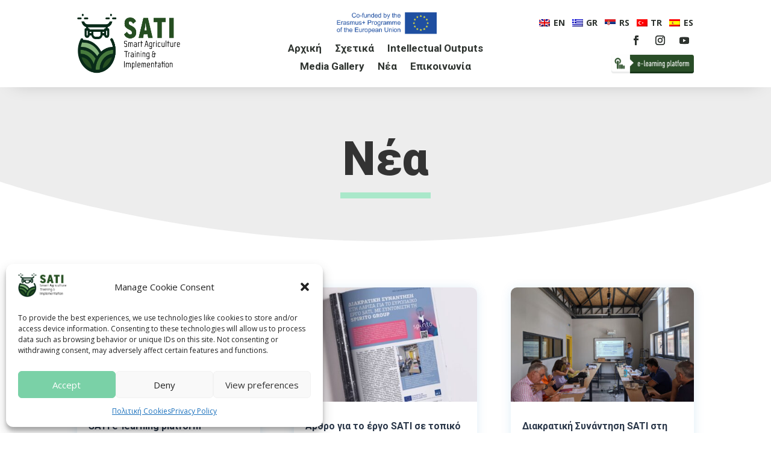

--- FILE ---
content_type: text/html; charset=UTF-8
request_url: https://sati-project.eu/el/%CE%BD%CE%AD%CE%B1/
body_size: 19783
content:
<!DOCTYPE html>
<html lang="el" prefix="og: https://ogp.me/ns#">
<head>
<meta charset="UTF-8" />
<meta http-equiv="X-UA-Compatible" content="IE=edge">
<link rel="pingback" href="https://sati-project.eu/xmlrpc.php" />
<script type="text/javascript">
document.documentElement.className = 'js';
</script>
<link rel="alternate" hreflang="en" href="https://sati-project.eu/news/" />
<link rel="alternate" hreflang="el" href="https://sati-project.eu/el/%ce%bd%ce%ad%ce%b1/" />
<link rel="alternate" hreflang="sr" href="https://sati-project.eu/sr/vesti/" />
<link rel="alternate" hreflang="tr" href="https://sati-project.eu/tr/%ce%b7aberler/" />
<link rel="alternate" hreflang="es" href="https://sati-project.eu/es/noticias/" />
<link rel="alternate" hreflang="x-default" href="https://sati-project.eu/news/" />
<script type="text/javascript">
let jqueryParams=[],jQuery=function(r){return jqueryParams=[...jqueryParams,r],jQuery},$=function(r){return jqueryParams=[...jqueryParams,r],$};window.jQuery=jQuery,window.$=jQuery;let customHeadScripts=!1;jQuery.fn=jQuery.prototype={},$.fn=jQuery.prototype={},jQuery.noConflict=function(r){if(window.jQuery)return jQuery=window.jQuery,$=window.jQuery,customHeadScripts=!0,jQuery.noConflict},jQuery.ready=function(r){jqueryParams=[...jqueryParams,r]},$.ready=function(r){jqueryParams=[...jqueryParams,r]},jQuery.load=function(r){jqueryParams=[...jqueryParams,r]},$.load=function(r){jqueryParams=[...jqueryParams,r]},jQuery.fn.ready=function(r){jqueryParams=[...jqueryParams,r]},$.fn.ready=function(r){jqueryParams=[...jqueryParams,r]};</script>
<!-- Search Engine Optimization by Rank Math - https://rankmath.com/ -->
<title>Νέα - Sati</title>
<meta name="description" content="Νέα"/>
<meta name="robots" content="follow, index, max-snippet:-1, max-video-preview:-1, max-image-preview:large"/>
<link rel="canonical" href="https://sati-project.eu/el/%ce%bd%ce%ad%ce%b1/" />
<meta property="og:locale" content="el_GR" />
<meta property="og:type" content="article" />
<meta property="og:title" content="Νέα - Sati" />
<meta property="og:description" content="Νέα" />
<meta property="og:url" content="https://sati-project.eu/el/%ce%bd%ce%ad%ce%b1/" />
<meta property="og:site_name" content="Sati" />
<meta property="article:publisher" content="https://www.facebook.com/sati.vet.agriculturetraining" />
<meta property="og:updated_time" content="2022-05-03T09:16:19+00:00" />
<meta property="og:image" content="https://sati-project.eu/wp-content/uploads/2022/01/rm355-pf-s73-card-laptop-pc-01-mockup.jpg" />
<meta property="og:image:secure_url" content="https://sati-project.eu/wp-content/uploads/2022/01/rm355-pf-s73-card-laptop-pc-01-mockup.jpg" />
<meta property="og:image:width" content="2000" />
<meta property="og:image:height" content="1300" />
<meta property="og:image:alt" content="Νέα" />
<meta property="og:image:type" content="image/jpeg" />
<meta property="article:published_time" content="2022-05-03T09:16:16+00:00" />
<meta property="article:modified_time" content="2022-05-03T09:16:19+00:00" />
<meta name="twitter:card" content="summary_large_image" />
<meta name="twitter:title" content="Νέα - Sati" />
<meta name="twitter:description" content="Νέα" />
<meta name="twitter:image" content="https://sati-project.eu/wp-content/uploads/2022/01/rm355-pf-s73-card-laptop-pc-01-mockup.jpg" />
<meta name="twitter:label1" content="Time to read" />
<meta name="twitter:data1" content="1 minute" />
<script type="application/ld+json" class="rank-math-schema">{"@context":"https://schema.org","@graph":[{"@type":["EducationalOrganization","Organization"],"@id":"https://sati-project.eu/el/#organization/","name":"Sati","url":"https://sati-project.eu","sameAs":["https://www.facebook.com/sati.vet.agriculturetraining"],"email":"info@sati-project.eu","logo":{"@type":"ImageObject","@id":"https://sati-project.eu/el/#logo/","url":"https://sati-project.eu/wp-content/uploads/2021/08/crop.png","contentUrl":"https://sati-project.eu/wp-content/uploads/2021/08/crop.png","caption":"Sati","inLanguage":"el","width":"266","height":"339"},"contactPoint":[{"@type":"ContactPoint","telephone":"+30 2410","contactType":"customer support"}]},{"@type":"WebSite","@id":"https://sati-project.eu/el/#website/","url":"https://sati-project.eu/el/","name":"Sati","publisher":{"@id":"https://sati-project.eu/el/#organization/"},"inLanguage":"el"},{"@type":"ImageObject","@id":"https://sati-project.eu/wp-content/uploads/2022/01/rm355-pf-s73-card-laptop-pc-01-mockup.jpg","url":"https://sati-project.eu/wp-content/uploads/2022/01/rm355-pf-s73-card-laptop-pc-01-mockup.jpg","width":"2000","height":"1300","caption":"\u039d\u03ad\u03b1","inLanguage":"el"},{"@type":"WebPage","@id":"https://sati-project.eu/el/%ce%bd%ce%ad%ce%b1/#webpage","url":"https://sati-project.eu/el/%ce%bd%ce%ad%ce%b1/","name":"\u039d\u03ad\u03b1 - Sati","datePublished":"2022-05-03T09:16:16+00:00","dateModified":"2022-05-03T09:16:19+00:00","isPartOf":{"@id":"https://sati-project.eu/el/#website/"},"primaryImageOfPage":{"@id":"https://sati-project.eu/wp-content/uploads/2022/01/rm355-pf-s73-card-laptop-pc-01-mockup.jpg"},"inLanguage":"el"},{"@type":"Person","@id":"https://sati-project.eu/el/author/sati/","name":"Smart Agriculture Training &#038; Implementation","url":"https://sati-project.eu/el/author/sati/","image":{"@type":"ImageObject","@id":"https://secure.gravatar.com/avatar/9828f7e76304e7751aa89bbb31abe6a7?s=96&amp;d=mm&amp;r=g","url":"https://secure.gravatar.com/avatar/9828f7e76304e7751aa89bbb31abe6a7?s=96&amp;d=mm&amp;r=g","caption":"Smart Agriculture Training &#038; Implementation","inLanguage":"el"},"sameAs":["https://sati-project.eu"],"worksFor":{"@id":"https://sati-project.eu/el/#organization/"}},{"@type":"Article","headline":"\u039d\u03ad\u03b1 - Sati","keywords":"\u03bd\u03ad\u03b1","datePublished":"2022-05-03T09:16:16+00:00","dateModified":"2022-05-03T09:16:19+00:00","author":{"@id":"https://sati-project.eu/el/author/sati/","name":"Smart Agriculture Training &amp; Implementation"},"publisher":{"@id":"https://sati-project.eu/el/#organization/"},"description":"\u039d\u03ad\u03b1","name":"\u039d\u03ad\u03b1 - Sati","@id":"https://sati-project.eu/el/%ce%bd%ce%ad%ce%b1/#richSnippet","isPartOf":{"@id":"https://sati-project.eu/el/%ce%bd%ce%ad%ce%b1/#webpage"},"image":{"@id":"https://sati-project.eu/wp-content/uploads/2022/01/rm355-pf-s73-card-laptop-pc-01-mockup.jpg"},"inLanguage":"el","mainEntityOfPage":{"@id":"https://sati-project.eu/el/%ce%bd%ce%ad%ce%b1/#webpage"}}]}</script>
<!-- /Rank Math WordPress SEO plugin -->
<link rel='dns-prefetch' href='//fonts.googleapis.com' />
<link rel="alternate" type="application/rss+xml" title="Ροή RSS &raquo; Sati" href="https://sati-project.eu/el/feed/" />
<link rel="alternate" type="application/rss+xml" title="Ροή Σχολίων &raquo; Sati" href="https://sati-project.eu/el/comments/feed/" />
<meta content="Divi v.4.27.4" name="generator"/><style id='wp-block-library-theme-inline-css' type='text/css'>
.wp-block-audio :where(figcaption){color:#555;font-size:13px;text-align:center}.is-dark-theme .wp-block-audio :where(figcaption){color:#ffffffa6}.wp-block-audio{margin:0 0 1em}.wp-block-code{border:1px solid #ccc;border-radius:4px;font-family:Menlo,Consolas,monaco,monospace;padding:.8em 1em}.wp-block-embed :where(figcaption){color:#555;font-size:13px;text-align:center}.is-dark-theme .wp-block-embed :where(figcaption){color:#ffffffa6}.wp-block-embed{margin:0 0 1em}.blocks-gallery-caption{color:#555;font-size:13px;text-align:center}.is-dark-theme .blocks-gallery-caption{color:#ffffffa6}:root :where(.wp-block-image figcaption){color:#555;font-size:13px;text-align:center}.is-dark-theme :root :where(.wp-block-image figcaption){color:#ffffffa6}.wp-block-image{margin:0 0 1em}.wp-block-pullquote{border-bottom:4px solid;border-top:4px solid;color:currentColor;margin-bottom:1.75em}.wp-block-pullquote cite,.wp-block-pullquote footer,.wp-block-pullquote__citation{color:currentColor;font-size:.8125em;font-style:normal;text-transform:uppercase}.wp-block-quote{border-left:.25em solid;margin:0 0 1.75em;padding-left:1em}.wp-block-quote cite,.wp-block-quote footer{color:currentColor;font-size:.8125em;font-style:normal;position:relative}.wp-block-quote:where(.has-text-align-right){border-left:none;border-right:.25em solid;padding-left:0;padding-right:1em}.wp-block-quote:where(.has-text-align-center){border:none;padding-left:0}.wp-block-quote.is-large,.wp-block-quote.is-style-large,.wp-block-quote:where(.is-style-plain){border:none}.wp-block-search .wp-block-search__label{font-weight:700}.wp-block-search__button{border:1px solid #ccc;padding:.375em .625em}:where(.wp-block-group.has-background){padding:1.25em 2.375em}.wp-block-separator.has-css-opacity{opacity:.4}.wp-block-separator{border:none;border-bottom:2px solid;margin-left:auto;margin-right:auto}.wp-block-separator.has-alpha-channel-opacity{opacity:1}.wp-block-separator:not(.is-style-wide):not(.is-style-dots){width:100px}.wp-block-separator.has-background:not(.is-style-dots){border-bottom:none;height:1px}.wp-block-separator.has-background:not(.is-style-wide):not(.is-style-dots){height:2px}.wp-block-table{margin:0 0 1em}.wp-block-table td,.wp-block-table th{word-break:normal}.wp-block-table :where(figcaption){color:#555;font-size:13px;text-align:center}.is-dark-theme .wp-block-table :where(figcaption){color:#ffffffa6}.wp-block-video :where(figcaption){color:#555;font-size:13px;text-align:center}.is-dark-theme .wp-block-video :where(figcaption){color:#ffffffa6}.wp-block-video{margin:0 0 1em}:root :where(.wp-block-template-part.has-background){margin-bottom:0;margin-top:0;padding:1.25em 2.375em}
</style>
<style id='global-styles-inline-css' type='text/css'>
:root{--wp--preset--aspect-ratio--square: 1;--wp--preset--aspect-ratio--4-3: 4/3;--wp--preset--aspect-ratio--3-4: 3/4;--wp--preset--aspect-ratio--3-2: 3/2;--wp--preset--aspect-ratio--2-3: 2/3;--wp--preset--aspect-ratio--16-9: 16/9;--wp--preset--aspect-ratio--9-16: 9/16;--wp--preset--color--black: #000000;--wp--preset--color--cyan-bluish-gray: #abb8c3;--wp--preset--color--white: #ffffff;--wp--preset--color--pale-pink: #f78da7;--wp--preset--color--vivid-red: #cf2e2e;--wp--preset--color--luminous-vivid-orange: #ff6900;--wp--preset--color--luminous-vivid-amber: #fcb900;--wp--preset--color--light-green-cyan: #7bdcb5;--wp--preset--color--vivid-green-cyan: #00d084;--wp--preset--color--pale-cyan-blue: #8ed1fc;--wp--preset--color--vivid-cyan-blue: #0693e3;--wp--preset--color--vivid-purple: #9b51e0;--wp--preset--gradient--vivid-cyan-blue-to-vivid-purple: linear-gradient(135deg,rgba(6,147,227,1) 0%,rgb(155,81,224) 100%);--wp--preset--gradient--light-green-cyan-to-vivid-green-cyan: linear-gradient(135deg,rgb(122,220,180) 0%,rgb(0,208,130) 100%);--wp--preset--gradient--luminous-vivid-amber-to-luminous-vivid-orange: linear-gradient(135deg,rgba(252,185,0,1) 0%,rgba(255,105,0,1) 100%);--wp--preset--gradient--luminous-vivid-orange-to-vivid-red: linear-gradient(135deg,rgba(255,105,0,1) 0%,rgb(207,46,46) 100%);--wp--preset--gradient--very-light-gray-to-cyan-bluish-gray: linear-gradient(135deg,rgb(238,238,238) 0%,rgb(169,184,195) 100%);--wp--preset--gradient--cool-to-warm-spectrum: linear-gradient(135deg,rgb(74,234,220) 0%,rgb(151,120,209) 20%,rgb(207,42,186) 40%,rgb(238,44,130) 60%,rgb(251,105,98) 80%,rgb(254,248,76) 100%);--wp--preset--gradient--blush-light-purple: linear-gradient(135deg,rgb(255,206,236) 0%,rgb(152,150,240) 100%);--wp--preset--gradient--blush-bordeaux: linear-gradient(135deg,rgb(254,205,165) 0%,rgb(254,45,45) 50%,rgb(107,0,62) 100%);--wp--preset--gradient--luminous-dusk: linear-gradient(135deg,rgb(255,203,112) 0%,rgb(199,81,192) 50%,rgb(65,88,208) 100%);--wp--preset--gradient--pale-ocean: linear-gradient(135deg,rgb(255,245,203) 0%,rgb(182,227,212) 50%,rgb(51,167,181) 100%);--wp--preset--gradient--electric-grass: linear-gradient(135deg,rgb(202,248,128) 0%,rgb(113,206,126) 100%);--wp--preset--gradient--midnight: linear-gradient(135deg,rgb(2,3,129) 0%,rgb(40,116,252) 100%);--wp--preset--font-size--small: 13px;--wp--preset--font-size--medium: 20px;--wp--preset--font-size--large: 36px;--wp--preset--font-size--x-large: 42px;--wp--preset--spacing--20: 0.44rem;--wp--preset--spacing--30: 0.67rem;--wp--preset--spacing--40: 1rem;--wp--preset--spacing--50: 1.5rem;--wp--preset--spacing--60: 2.25rem;--wp--preset--spacing--70: 3.38rem;--wp--preset--spacing--80: 5.06rem;--wp--preset--shadow--natural: 6px 6px 9px rgba(0, 0, 0, 0.2);--wp--preset--shadow--deep: 12px 12px 50px rgba(0, 0, 0, 0.4);--wp--preset--shadow--sharp: 6px 6px 0px rgba(0, 0, 0, 0.2);--wp--preset--shadow--outlined: 6px 6px 0px -3px rgba(255, 255, 255, 1), 6px 6px rgba(0, 0, 0, 1);--wp--preset--shadow--crisp: 6px 6px 0px rgba(0, 0, 0, 1);}:root { --wp--style--global--content-size: 823px;--wp--style--global--wide-size: 1080px; }:where(body) { margin: 0; }.wp-site-blocks > .alignleft { float: left; margin-right: 2em; }.wp-site-blocks > .alignright { float: right; margin-left: 2em; }.wp-site-blocks > .aligncenter { justify-content: center; margin-left: auto; margin-right: auto; }:where(.is-layout-flex){gap: 0.5em;}:where(.is-layout-grid){gap: 0.5em;}.is-layout-flow > .alignleft{float: left;margin-inline-start: 0;margin-inline-end: 2em;}.is-layout-flow > .alignright{float: right;margin-inline-start: 2em;margin-inline-end: 0;}.is-layout-flow > .aligncenter{margin-left: auto !important;margin-right: auto !important;}.is-layout-constrained > .alignleft{float: left;margin-inline-start: 0;margin-inline-end: 2em;}.is-layout-constrained > .alignright{float: right;margin-inline-start: 2em;margin-inline-end: 0;}.is-layout-constrained > .aligncenter{margin-left: auto !important;margin-right: auto !important;}.is-layout-constrained > :where(:not(.alignleft):not(.alignright):not(.alignfull)){max-width: var(--wp--style--global--content-size);margin-left: auto !important;margin-right: auto !important;}.is-layout-constrained > .alignwide{max-width: var(--wp--style--global--wide-size);}body .is-layout-flex{display: flex;}.is-layout-flex{flex-wrap: wrap;align-items: center;}.is-layout-flex > :is(*, div){margin: 0;}body .is-layout-grid{display: grid;}.is-layout-grid > :is(*, div){margin: 0;}body{padding-top: 0px;padding-right: 0px;padding-bottom: 0px;padding-left: 0px;}:root :where(.wp-element-button, .wp-block-button__link){background-color: #32373c;border-width: 0;color: #fff;font-family: inherit;font-size: inherit;line-height: inherit;padding: calc(0.667em + 2px) calc(1.333em + 2px);text-decoration: none;}.has-black-color{color: var(--wp--preset--color--black) !important;}.has-cyan-bluish-gray-color{color: var(--wp--preset--color--cyan-bluish-gray) !important;}.has-white-color{color: var(--wp--preset--color--white) !important;}.has-pale-pink-color{color: var(--wp--preset--color--pale-pink) !important;}.has-vivid-red-color{color: var(--wp--preset--color--vivid-red) !important;}.has-luminous-vivid-orange-color{color: var(--wp--preset--color--luminous-vivid-orange) !important;}.has-luminous-vivid-amber-color{color: var(--wp--preset--color--luminous-vivid-amber) !important;}.has-light-green-cyan-color{color: var(--wp--preset--color--light-green-cyan) !important;}.has-vivid-green-cyan-color{color: var(--wp--preset--color--vivid-green-cyan) !important;}.has-pale-cyan-blue-color{color: var(--wp--preset--color--pale-cyan-blue) !important;}.has-vivid-cyan-blue-color{color: var(--wp--preset--color--vivid-cyan-blue) !important;}.has-vivid-purple-color{color: var(--wp--preset--color--vivid-purple) !important;}.has-black-background-color{background-color: var(--wp--preset--color--black) !important;}.has-cyan-bluish-gray-background-color{background-color: var(--wp--preset--color--cyan-bluish-gray) !important;}.has-white-background-color{background-color: var(--wp--preset--color--white) !important;}.has-pale-pink-background-color{background-color: var(--wp--preset--color--pale-pink) !important;}.has-vivid-red-background-color{background-color: var(--wp--preset--color--vivid-red) !important;}.has-luminous-vivid-orange-background-color{background-color: var(--wp--preset--color--luminous-vivid-orange) !important;}.has-luminous-vivid-amber-background-color{background-color: var(--wp--preset--color--luminous-vivid-amber) !important;}.has-light-green-cyan-background-color{background-color: var(--wp--preset--color--light-green-cyan) !important;}.has-vivid-green-cyan-background-color{background-color: var(--wp--preset--color--vivid-green-cyan) !important;}.has-pale-cyan-blue-background-color{background-color: var(--wp--preset--color--pale-cyan-blue) !important;}.has-vivid-cyan-blue-background-color{background-color: var(--wp--preset--color--vivid-cyan-blue) !important;}.has-vivid-purple-background-color{background-color: var(--wp--preset--color--vivid-purple) !important;}.has-black-border-color{border-color: var(--wp--preset--color--black) !important;}.has-cyan-bluish-gray-border-color{border-color: var(--wp--preset--color--cyan-bluish-gray) !important;}.has-white-border-color{border-color: var(--wp--preset--color--white) !important;}.has-pale-pink-border-color{border-color: var(--wp--preset--color--pale-pink) !important;}.has-vivid-red-border-color{border-color: var(--wp--preset--color--vivid-red) !important;}.has-luminous-vivid-orange-border-color{border-color: var(--wp--preset--color--luminous-vivid-orange) !important;}.has-luminous-vivid-amber-border-color{border-color: var(--wp--preset--color--luminous-vivid-amber) !important;}.has-light-green-cyan-border-color{border-color: var(--wp--preset--color--light-green-cyan) !important;}.has-vivid-green-cyan-border-color{border-color: var(--wp--preset--color--vivid-green-cyan) !important;}.has-pale-cyan-blue-border-color{border-color: var(--wp--preset--color--pale-cyan-blue) !important;}.has-vivid-cyan-blue-border-color{border-color: var(--wp--preset--color--vivid-cyan-blue) !important;}.has-vivid-purple-border-color{border-color: var(--wp--preset--color--vivid-purple) !important;}.has-vivid-cyan-blue-to-vivid-purple-gradient-background{background: var(--wp--preset--gradient--vivid-cyan-blue-to-vivid-purple) !important;}.has-light-green-cyan-to-vivid-green-cyan-gradient-background{background: var(--wp--preset--gradient--light-green-cyan-to-vivid-green-cyan) !important;}.has-luminous-vivid-amber-to-luminous-vivid-orange-gradient-background{background: var(--wp--preset--gradient--luminous-vivid-amber-to-luminous-vivid-orange) !important;}.has-luminous-vivid-orange-to-vivid-red-gradient-background{background: var(--wp--preset--gradient--luminous-vivid-orange-to-vivid-red) !important;}.has-very-light-gray-to-cyan-bluish-gray-gradient-background{background: var(--wp--preset--gradient--very-light-gray-to-cyan-bluish-gray) !important;}.has-cool-to-warm-spectrum-gradient-background{background: var(--wp--preset--gradient--cool-to-warm-spectrum) !important;}.has-blush-light-purple-gradient-background{background: var(--wp--preset--gradient--blush-light-purple) !important;}.has-blush-bordeaux-gradient-background{background: var(--wp--preset--gradient--blush-bordeaux) !important;}.has-luminous-dusk-gradient-background{background: var(--wp--preset--gradient--luminous-dusk) !important;}.has-pale-ocean-gradient-background{background: var(--wp--preset--gradient--pale-ocean) !important;}.has-electric-grass-gradient-background{background: var(--wp--preset--gradient--electric-grass) !important;}.has-midnight-gradient-background{background: var(--wp--preset--gradient--midnight) !important;}.has-small-font-size{font-size: var(--wp--preset--font-size--small) !important;}.has-medium-font-size{font-size: var(--wp--preset--font-size--medium) !important;}.has-large-font-size{font-size: var(--wp--preset--font-size--large) !important;}.has-x-large-font-size{font-size: var(--wp--preset--font-size--x-large) !important;}
:where(.wp-block-post-template.is-layout-flex){gap: 1.25em;}:where(.wp-block-post-template.is-layout-grid){gap: 1.25em;}
:where(.wp-block-columns.is-layout-flex){gap: 2em;}:where(.wp-block-columns.is-layout-grid){gap: 2em;}
:root :where(.wp-block-pullquote){font-size: 1.5em;line-height: 1.6;}
</style>
<!-- <link rel='stylesheet' id='wpml-menu-item-0-css' href='https://sati-project.eu/wp-content/plugins/sitepress-multilingual-cms/templates/language-switchers/menu-item/style.min.css?ver=1' type='text/css' media='all' /> -->
<link rel="stylesheet" type="text/css" href="//sati-project.eu/wp-content/cache/wpfc-minified/qt6u4q0a/e8rl.css" media="all"/>
<style id='wpml-menu-item-0-inline-css' type='text/css'>
.wpml-ls-slot-23, .wpml-ls-slot-23 a, .wpml-ls-slot-23 a:visited{background-color:#ffffff;color:#000000;}.wpml-ls-slot-23:hover, .wpml-ls-slot-23:hover a, .wpml-ls-slot-23 a:hover{color:#000000;background-color:#ffffff;}.wpml-ls-slot-23.wpml-ls-current-language, .wpml-ls-slot-23.wpml-ls-current-language a, .wpml-ls-slot-23.wpml-ls-current-language a:visited{color:#000000;background-color:#ffffff;}.wpml-ls-slot-23.wpml-ls-current-language:hover, .wpml-ls-slot-23.wpml-ls-current-language:hover a, .wpml-ls-slot-23.wpml-ls-current-language a:hover{background-color:#ffffff;}.wpml-ls-slot-23.wpml-ls-current-language .wpml-ls-slot-23, .wpml-ls-slot-23.wpml-ls-current-language .wpml-ls-slot-23 a, .wpml-ls-slot-23.wpml-ls-current-language .wpml-ls-slot-23 a:visited{background-color:#ffffff;color:#000000;}.wpml-ls-slot-23.wpml-ls-current-language .wpml-ls-slot-23:hover, .wpml-ls-slot-23.wpml-ls-current-language .wpml-ls-slot-23:hover a, .wpml-ls-slot-23.wpml-ls-current-language .wpml-ls-slot-23 a:hover {color:#000000;background-color:#ffffff;}
</style>
<!-- <link rel='stylesheet' id='cmplz-general-css' href='https://sati-project.eu/wp-content/plugins/complianz-gdpr/assets/css/cookieblocker.min.css?ver=1740049428' type='text/css' media='all' /> -->
<link rel="stylesheet" type="text/css" href="//sati-project.eu/wp-content/cache/wpfc-minified/kxevgv6s/e8rl.css" media="all"/>
<link rel='stylesheet' id='et-divi-open-sans-css' href='https://fonts.googleapis.com/css?family=Open+Sans:300italic,400italic,600italic,700italic,800italic,400,300,600,700,800&#038;subset=latin,latin-ext&#038;display=swap' type='text/css' media='all' />
<!-- <link rel='stylesheet' id='divi-style-css' href='https://sati-project.eu/wp-content/themes/Divi/style-static.min.css?ver=4.27.4' type='text/css' media='all' /> -->
<link rel="stylesheet" type="text/css" href="//sati-project.eu/wp-content/cache/wpfc-minified/ei67oayh/e8rl.css" media="all"/>
<link rel="https://api.w.org/" href="https://sati-project.eu/el/wp-json/" /><link rel="alternate" title="JSON" type="application/json" href="https://sati-project.eu/el/wp-json/wp/v2/pages/930" /><link rel="EditURI" type="application/rsd+xml" title="RSD" href="https://sati-project.eu/xmlrpc.php?rsd" />
<link rel="alternate" title="oEmbed (JSON)" type="application/json+oembed" href="https://sati-project.eu/el/wp-json/oembed/1.0/embed?url=https%3A%2F%2Fsati-project.eu%2Fel%2F%25ce%25bd%25ce%25ad%25ce%25b1%2F" />
<link rel="alternate" title="oEmbed (XML)" type="text/xml+oembed" href="https://sati-project.eu/el/wp-json/oembed/1.0/embed?url=https%3A%2F%2Fsati-project.eu%2Fel%2F%25ce%25bd%25ce%25ad%25ce%25b1%2F&#038;format=xml" />
<meta name="generator" content="WPML ver:4.7.1 stt:1,13,49,2,53;" />
<!-- GA Google Analytics @ https://m0n.co/ga -->
<script type="text/plain" data-service="google-analytics" data-category="statistics">
(function(i,s,o,g,r,a,m){i['GoogleAnalyticsObject']=r;i[r]=i[r]||function(){
(i[r].q=i[r].q||[]).push(arguments)},i[r].l=1*new Date();a=s.createElement(o),
m=s.getElementsByTagName(o)[0];a.async=1;a.src=g;m.parentNode.insertBefore(a,m)
})(window,document,'script','https://www.google-analytics.com/analytics.js','ga');
ga('create', 'UA-226127857-2', 'auto');
ga('send', 'pageview');
</script>
<style>.cmplz-hidden {
display: none !important;
}</style><meta name="viewport" content="width=device-width, initial-scale=1.0, maximum-scale=1.0, user-scalable=0" /><link rel="icon" href="https://sati-project.eu/wp-content/uploads/2021/08/crop-150x150.png" sizes="32x32" />
<link rel="icon" href="https://sati-project.eu/wp-content/uploads/2021/08/crop.png" sizes="192x192" />
<link rel="apple-touch-icon" href="https://sati-project.eu/wp-content/uploads/2021/08/crop.png" />
<meta name="msapplication-TileImage" content="https://sati-project.eu/wp-content/uploads/2021/08/crop.png" />
<style id="et-divi-customizer-global-cached-inline-styles">body,.et_pb_column_1_2 .et_quote_content blockquote cite,.et_pb_column_1_2 .et_link_content a.et_link_main_url,.et_pb_column_1_3 .et_quote_content blockquote cite,.et_pb_column_3_8 .et_quote_content blockquote cite,.et_pb_column_1_4 .et_quote_content blockquote cite,.et_pb_blog_grid .et_quote_content blockquote cite,.et_pb_column_1_3 .et_link_content a.et_link_main_url,.et_pb_column_3_8 .et_link_content a.et_link_main_url,.et_pb_column_1_4 .et_link_content a.et_link_main_url,.et_pb_blog_grid .et_link_content a.et_link_main_url,body .et_pb_bg_layout_light .et_pb_post p,body .et_pb_bg_layout_dark .et_pb_post p{font-size:14px}.et_pb_slide_content,.et_pb_best_value{font-size:15px}.et_header_style_centered .mobile_nav .select_page,.et_header_style_split .mobile_nav .select_page,.et_nav_text_color_light #top-menu>li>a,.et_nav_text_color_dark #top-menu>li>a,#top-menu a,.et_mobile_menu li a,.et_nav_text_color_light .et_mobile_menu li a,.et_nav_text_color_dark .et_mobile_menu li a,#et_search_icon:before,.et_search_form_container input,span.et_close_search_field:after,#et-top-navigation .et-cart-info{color:#2e332f}.et_search_form_container input::-moz-placeholder{color:#2e332f}.et_search_form_container input::-webkit-input-placeholder{color:#2e332f}.et_search_form_container input:-ms-input-placeholder{color:#2e332f}#top-menu li a{font-size:17px}body.et_vertical_nav .container.et_search_form_container .et-search-form input{font-size:17px!important}#top-menu li a,.et_search_form_container input{font-weight:bold;font-style:normal;text-transform:none;text-decoration:none}.et_search_form_container input::-moz-placeholder{font-weight:bold;font-style:normal;text-transform:none;text-decoration:none}.et_search_form_container input::-webkit-input-placeholder{font-weight:bold;font-style:normal;text-transform:none;text-decoration:none}.et_search_form_container input:-ms-input-placeholder{font-weight:bold;font-style:normal;text-transform:none;text-decoration:none}#top-menu li.current-menu-ancestor>a,#top-menu li.current-menu-item>a,#top-menu li.current_page_item>a{color:#00618c}@media only screen and (min-width:981px){.et_header_style_left #et-top-navigation,.et_header_style_split #et-top-navigation{padding:39px 0 0 0}.et_header_style_left #et-top-navigation nav>ul>li>a,.et_header_style_split #et-top-navigation nav>ul>li>a{padding-bottom:39px}.et_header_style_split .centered-inline-logo-wrap{width:77px;margin:-77px 0}.et_header_style_split .centered-inline-logo-wrap #logo{max-height:77px}.et_pb_svg_logo.et_header_style_split .centered-inline-logo-wrap #logo{height:77px}.et_header_style_centered #top-menu>li>a{padding-bottom:14px}.et_header_style_slide #et-top-navigation,.et_header_style_fullscreen #et-top-navigation{padding:30px 0 30px 0!important}.et_header_style_centered #main-header .logo_container{height:77px}#logo{max-height:100%}.et_pb_svg_logo #logo{height:100%}.et_header_style_left .et-fixed-header #et-top-navigation,.et_header_style_split .et-fixed-header #et-top-navigation{padding:39px 0 0 0}.et_header_style_left .et-fixed-header #et-top-navigation nav>ul>li>a,.et_header_style_split .et-fixed-header #et-top-navigation nav>ul>li>a{padding-bottom:39px}.et_header_style_centered header#main-header.et-fixed-header .logo_container{height:77px}.et_header_style_split #main-header.et-fixed-header .centered-inline-logo-wrap{width:77px;margin:-77px 0}.et_header_style_split .et-fixed-header .centered-inline-logo-wrap #logo{max-height:77px}.et_pb_svg_logo.et_header_style_split .et-fixed-header .centered-inline-logo-wrap #logo{height:77px}.et_header_style_slide .et-fixed-header #et-top-navigation,.et_header_style_fullscreen .et-fixed-header #et-top-navigation{padding:30px 0 30px 0!important}.et-fixed-header #top-menu a,.et-fixed-header #et_search_icon:before,.et-fixed-header #et_top_search .et-search-form input,.et-fixed-header .et_search_form_container input,.et-fixed-header .et_close_search_field:after,.et-fixed-header #et-top-navigation .et-cart-info{color:#2e332f!important}.et-fixed-header .et_search_form_container input::-moz-placeholder{color:#2e332f!important}.et-fixed-header .et_search_form_container input::-webkit-input-placeholder{color:#2e332f!important}.et-fixed-header .et_search_form_container input:-ms-input-placeholder{color:#2e332f!important}.et-fixed-header #top-menu li.current-menu-ancestor>a,.et-fixed-header #top-menu li.current-menu-item>a,.et-fixed-header #top-menu li.current_page_item>a{color:#00618c!important}}@media only screen and (min-width:1350px){.et_pb_row{padding:27px 0}.et_pb_section{padding:54px 0}.single.et_pb_pagebuilder_layout.et_full_width_page .et_post_meta_wrapper{padding-top:81px}.et_pb_fullwidth_section{padding:0}}@media only screen and (max-width:400px){.home-hero .et_pb_row{margin:auto auto 0 auto!important}}.pa-inline-button .title{display:inline-block}.about-column .about-title{display:inline-block}.footer-inline-column .footer-inline{display:inline-block}.wpml-ls{padding:0!important;margin:10px 0!important}.wpml-ls-link{padding:0 0 0 12px!important}.header-wpml p{padding:0!important}.header-wpml .wpml-ls-statics-footer{margin:0!important}.header-wpml ul{text-align:right!important}#cmplz-document{max-width:100%!important;margin-right:0!important}.et_pb_icon_0_tb_header .et_pb_icon_wrap .et-pb-icon{font-family:FontAwesome!important;font-weight:400!important;color:#2E332F;font-size:14px;margin-right:15px}.et_pb_module.et_pb_text_align_right{text-align:right}ul.et_pb_module.et_pb_social_media_follow.et_pb_social_media_follow_0_tb_header.clearfix.et_pb_text_align_right.et_pb_bg_layout_light{display:inline-flex;float:right}.et_pb_module.et_pb_icon.et_pb_icon_0_tb_header{display:inline-flex;position:relative;top:5px;float:right}</style></head>
<body data-rsssl=1 data-cmplz=1 class="page-template-default page page-id-930 et-tb-has-template et-tb-has-header et-tb-has-footer et_pb_button_helper_class et_cover_background et_pb_gutter et_pb_gutters3 et_pb_pagebuilder_layout et_no_sidebar et_divi_theme et-db">
<div id="page-container">
<div id="et-boc" class="et-boc">
<header class="et-l et-l--header">
<div class="et_builder_inner_content et_pb_gutters3">
<div class="et_pb_section et_pb_section_0_tb_header et_pb_sticky_module et_section_regular et_pb_section--with-menu" >
<div class="et_pb_row et_pb_row_0_tb_header et_pb_equal_columns et_pb_gutters1 et_pb_row--with-menu">
<div class="et_pb_column et_pb_column_1_3 et_pb_column_0_tb_header  et_pb_css_mix_blend_mode_passthrough">
<div class="et_pb_module et_pb_image et_pb_image_0_tb_header">
<a href="https://sati-project.eu/el/"><span class="et_pb_image_wrap "><img fetchpriority="high" decoding="async" width="681" height="340" src="https://sati-project.eu/wp-content/uploads/2021/09/sati-logo.png" alt="" title="sati logo" srcset="https://sati-project.eu/wp-content/uploads/2021/09/sati-logo.png 681w, https://sati-project.eu/wp-content/uploads/2021/09/sati-logo-480x240.png 480w" sizes="(min-width: 0px) and (max-width: 480px) 480px, (min-width: 481px) 681px, 100vw" class="wp-image-468" /></span></a>
</div>
</div><div class="et_pb_column et_pb_column_1_3 et_pb_column_1_tb_header  et_pb_css_mix_blend_mode_passthrough et_pb_column--with-menu">
<div class="et_pb_module et_pb_image et_pb_image_1_tb_header">
<a href="https://erasmus-plus.ec.europa.eu/" target="_blank"><span class="et_pb_image_wrap "><img decoding="async" src="https://sati-project.eu/wp-content/uploads/2021/08/logosbeneficaireserasmusleft_en.png" alt="" title="logosbeneficaireserasmusleft_en" /></span></a>
</div><div class="et_pb_module et_pb_menu et_pb_menu_0_tb_header et_pb_bg_layout_light  et_pb_text_align_left et_dropdown_animation_fade et_pb_menu--without-logo et_pb_menu--style-centered">
<div class="et_pb_menu_inner_container clearfix">
<div class="et_pb_menu__wrap">
<div class="et_pb_menu__menu">
<nav class="et-menu-nav"><ul id="menu-main_menu_en" class="et-menu nav"><li class="et_pb_menu_page_id-13 menu-item menu-item-type-post_type menu-item-object-page menu-item-home menu-item-24"><a href="https://sati-project.eu/home/">Αρχική</a></li>
<li class="et_pb_menu_page_id-15 menu-item menu-item-type-post_type menu-item-object-page menu-item-23"><a href="https://sati-project.eu/about/">Σχετικά</a></li>
<li class="et_pb_menu_page_id-1296 menu-item menu-item-type-post_type menu-item-object-page menu-item-1348"><a href="https://sati-project.eu/intellectual-outputs/">Intellectual Outputs</a></li>
<li class="et_pb_menu_page_id-1350 menu-item menu-item-type-post_type menu-item-object-page menu-item-1456"><a href="https://sati-project.eu/media-gallery/">Media Gallery</a></li>
<li class="et_pb_menu_page_id-19 menu-item menu-item-type-post_type menu-item-object-page current-menu-item page_item page-item-930 current_page_item menu-item-684"><a href="https://sati-project.eu/news/" aria-current="page">Νέα</a></li>
<li class="et_pb_menu_page_id-632 menu-item menu-item-type-post_type menu-item-object-page menu-item-664"><a href="https://sati-project.eu/contact/">Επικοινωνία</a></li>
</ul></nav>
</div>
<div class="et_mobile_nav_menu">
<div class="mobile_nav closed">
<span class="mobile_menu_bar"></span>
</div>
</div>
</div>
</div>
</div>
</div><div class="et_pb_column et_pb_column_1_3 et_pb_column_2_tb_header  et_pb_css_mix_blend_mode_passthrough et-last-child">
<div class="et_pb_module et_pb_text et_pb_text_0_tb_header header-wpml  et_pb_text_align_left et_pb_bg_layout_light">
<div class="et_pb_text_inner"><p><span>
<div class="wpml-ls-statics-footer wpml-ls wpml-ls-legacy-list-horizontal">
<ul><li class="wpml-ls-slot-footer wpml-ls-item wpml-ls-item-en wpml-ls-first-item wpml-ls-item-legacy-list-horizontal">
<a href="https://sati-project.eu/news/" class="wpml-ls-link">
<img decoding="async"
class="wpml-ls-flag"
src="https://sati-project.eu/wp-content/plugins/sitepress-multilingual-cms/res/flags/en.png"
alt=""
width=18
height=12
/><span class="wpml-ls-native" lang="en">EN</span></a>
</li><li class="wpml-ls-slot-footer wpml-ls-item wpml-ls-item-el wpml-ls-current-language wpml-ls-item-legacy-list-horizontal">
<a href="https://sati-project.eu/el/%ce%bd%ce%ad%ce%b1/" class="wpml-ls-link">
<img decoding="async"
class="wpml-ls-flag"
src="https://sati-project.eu/wp-content/plugins/sitepress-multilingual-cms/res/flags/el.png"
alt=""
width=18
height=12
/><span class="wpml-ls-native">GR</span></a>
</li><li class="wpml-ls-slot-footer wpml-ls-item wpml-ls-item-sr wpml-ls-item-legacy-list-horizontal">
<a href="https://sati-project.eu/sr/vesti/" class="wpml-ls-link">
<img decoding="async"
class="wpml-ls-flag"
src="https://sati-project.eu/wp-content/plugins/sitepress-multilingual-cms/res/flags/sr.png"
alt=""
width=18
height=12
/><span class="wpml-ls-native" lang="sr">RS</span></a>
</li><li class="wpml-ls-slot-footer wpml-ls-item wpml-ls-item-tr wpml-ls-item-legacy-list-horizontal">
<a href="https://sati-project.eu/tr/%ce%b7aberler/" class="wpml-ls-link">
<img decoding="async"
class="wpml-ls-flag"
src="https://sati-project.eu/wp-content/plugins/sitepress-multilingual-cms/res/flags/tr.png"
alt=""
width=18
height=12
/><span class="wpml-ls-native" lang="tr">TR</span></a>
</li><li class="wpml-ls-slot-footer wpml-ls-item wpml-ls-item-es wpml-ls-last-item wpml-ls-item-legacy-list-horizontal">
<a href="https://sati-project.eu/es/noticias/" class="wpml-ls-link">
<img decoding="async"
class="wpml-ls-flag"
src="https://sati-project.eu/wp-content/plugins/sitepress-multilingual-cms/res/flags/es.png"
alt=""
width=18
height=12
/><span class="wpml-ls-native" lang="es">ES</span></a>
</li></ul>
</div>
</span></p></div>
</div><ul class="et_pb_module et_pb_social_media_follow et_pb_social_media_follow_0_tb_header clearfix  et_pb_text_align_right et_pb_bg_layout_light">
<li
class='et_pb_social_media_follow_network_0_tb_header et_pb_social_icon et_pb_social_network_link  et-social-facebook'><a
href='https://www.facebook.com/sati.vet.agriculturetraining'
class='icon et_pb_with_border'
title='Ακολουθήστε το Facebook'
><span
class='et_pb_social_media_follow_network_name'
aria-hidden='true'
>Ακολουθήστε</span></a></li><li
class='et_pb_social_media_follow_network_1_tb_header et_pb_social_icon et_pb_social_network_link  et-social-instagram'><a
href='https://www.instagram.com/satiprojecteu/'
class='icon et_pb_with_border'
title='Ακολουθήστε το Instagram'
><span
class='et_pb_social_media_follow_network_name'
aria-hidden='true'
>Ακολουθήστε</span></a></li><li
class='et_pb_social_media_follow_network_2_tb_header et_pb_social_icon et_pb_social_network_link  et-social-youtube'><a
href='https://www.youtube.com/channel/UCZgeLoTK46zf-reA63PREMw/featured'
class='icon et_pb_with_border'
title='Ακολουθήστε το Youtube'
><span
class='et_pb_social_media_follow_network_name'
aria-hidden='true'
>Ακολουθήστε</span></a></li>
</ul><div class="et_pb_module et_pb_image et_pb_image_2_tb_header">
<a href="https://learning.sati-project.eu/" target="_blank"><span class="et_pb_image_wrap "><img decoding="async" width="2016" height="449" src="https://sati-project.eu/wp-content/uploads/2021/12/e-learning-platform-icon.png" alt="" title="e-learning platform icon" srcset="https://sati-project.eu/wp-content/uploads/2021/12/e-learning-platform-icon.png 2016w, https://sati-project.eu/wp-content/uploads/2021/12/e-learning-platform-icon-1280x285.png 1280w, https://sati-project.eu/wp-content/uploads/2021/12/e-learning-platform-icon-980x218.png 980w, https://sati-project.eu/wp-content/uploads/2021/12/e-learning-platform-icon-480x107.png 480w" sizes="(min-width: 0px) and (max-width: 480px) 480px, (min-width: 481px) and (max-width: 980px) 980px, (min-width: 981px) and (max-width: 1280px) 1280px, (min-width: 1281px) 2016px, 100vw" class="wp-image-582" /></span></a>
</div>
</div>
</div>
</div><div class="et_pb_section et_pb_section_1_tb_header et_section_regular et_pb_section--with-menu" >
<div class="et_pb_row et_pb_row_1_tb_header et_pb_row--with-menu">
<div class="et_pb_column et_pb_column_4_4 et_pb_column_3_tb_header  et_pb_css_mix_blend_mode_passthrough et-last-child et_pb_column--with-menu">
<div class="et_pb_module et_pb_menu et_pb_menu_1_tb_header et_pb_bg_layout_light  et_pb_text_align_left et_dropdown_animation_fade et_pb_menu--with-logo et_pb_menu--style-left_aligned">
<div class="et_pb_menu_inner_container clearfix">
<div class="et_pb_menu__logo-wrap">
<div class="et_pb_menu__logo">
<img decoding="async" width="681" height="340" src="https://sati-project.eu/wp-content/uploads/2021/09/sati-logo.png" alt="" srcset="https://sati-project.eu/wp-content/uploads/2021/09/sati-logo.png 681w, https://sati-project.eu/wp-content/uploads/2021/09/sati-logo-480x240.png 480w" sizes="(min-width: 0px) and (max-width: 480px) 480px, (min-width: 481px) 681px, 100vw" class="wp-image-468" />
</div>
</div>
<div class="et_pb_menu__wrap">
<div class="et_pb_menu__menu">
<nav class="et-menu-nav"><ul id="menu-main_menu_en-1" class="et-menu nav"><li class="et_pb_menu_page_id-13 menu-item menu-item-type-post_type menu-item-object-page menu-item-home menu-item-24"><a href="https://sati-project.eu/home/">Αρχική</a></li>
<li class="et_pb_menu_page_id-15 menu-item menu-item-type-post_type menu-item-object-page menu-item-23"><a href="https://sati-project.eu/about/">Σχετικά</a></li>
<li class="et_pb_menu_page_id-1296 menu-item menu-item-type-post_type menu-item-object-page menu-item-1348"><a href="https://sati-project.eu/intellectual-outputs/">Intellectual Outputs</a></li>
<li class="et_pb_menu_page_id-1350 menu-item menu-item-type-post_type menu-item-object-page menu-item-1456"><a href="https://sati-project.eu/media-gallery/">Media Gallery</a></li>
<li class="et_pb_menu_page_id-19 menu-item menu-item-type-post_type menu-item-object-page current-menu-item page_item page-item-930 current_page_item menu-item-684"><a href="https://sati-project.eu/news/" aria-current="page">Νέα</a></li>
<li class="et_pb_menu_page_id-632 menu-item menu-item-type-post_type menu-item-object-page menu-item-664"><a href="https://sati-project.eu/contact/">Επικοινωνία</a></li>
</ul></nav>
</div>
<div class="et_mobile_nav_menu">
<div class="mobile_nav closed">
<span class="mobile_menu_bar"></span>
</div>
</div>
</div>
</div>
</div><div class="et_pb_module et_pb_image et_pb_image_3_tb_header">
<a href="https://learning.sati-project.eu/" target="_blank"><span class="et_pb_image_wrap "><img decoding="async" width="2016" height="449" src="https://sati-project.eu/wp-content/uploads/2021/12/e-learning-platform-icon.png" alt="" title="e-learning platform icon" srcset="https://sati-project.eu/wp-content/uploads/2021/12/e-learning-platform-icon.png 2016w, https://sati-project.eu/wp-content/uploads/2021/12/e-learning-platform-icon-1280x285.png 1280w, https://sati-project.eu/wp-content/uploads/2021/12/e-learning-platform-icon-980x218.png 980w, https://sati-project.eu/wp-content/uploads/2021/12/e-learning-platform-icon-480x107.png 480w" sizes="(min-width: 0px) and (max-width: 480px) 480px, (min-width: 481px) and (max-width: 980px) 980px, (min-width: 981px) and (max-width: 1280px) 1280px, (min-width: 1281px) 2016px, 100vw" class="wp-image-582" /></span></a>
</div>
</div>
</div>
</div>		</div>
</header>
<div id="et-main-area">
<div id="main-content">
<article id="post-930" class="post-930 page type-page status-publish has-post-thumbnail hentry">
<div class="entry-content">
<div class="et-l et-l--post">
<div class="et_builder_inner_content et_pb_gutters3"><div class="et_pb_section et_pb_section_0 et_pb_with_background et_section_regular section_has_divider et_pb_bottom_divider" >
<div class="et_pb_row et_pb_row_0">
<div class="et_pb_column et_pb_column_4_4 et_pb_column_0  et_pb_css_mix_blend_mode_passthrough et-last-child">
<div class="et_pb_module et_pb_text et_pb_text_0  et_pb_text_align_center et_pb_bg_layout_light">
<div class="et_pb_text_inner"><h1>Νέα</h1></div>
</div><div class="et_pb_module et_pb_divider et_pb_divider_0 et_pb_divider_position_ et_pb_space"><div class="et_pb_divider_internal"></div></div>
</div>
</div>
<div class="et_pb_bottom_inside_divider et-no-transition"></div>
</div><div class="et_pb_section et_pb_section_1 et_section_regular" >
<div class="et_pb_row et_pb_row_1">
<div class="et_pb_column et_pb_column_4_4 et_pb_column_1  et_pb_css_mix_blend_mode_passthrough et-last-child">
<div class="et_pb_with_border et_pb_module et_pb_blog_0 et_pb_blog_grid_wrapper et_pb_bg_layout_light">
<div class="et_pb_blog_grid clearfix ">
<div class="et_pb_ajax_pagination_container">
<div class="et_pb_salvattore_content" data-columns>
<article id="post-1533" class="et_pb_post clearfix et_pb_blog_item_0_0 post-1533 post type-post status-publish format-standard has-post-thumbnail hentry category-sati-el">
<div class="et_pb_image_container"><a href="https://sati-project.eu/el/sati-e-learning-platform/" class="entry-featured-image-url"><img decoding="async" src="https://sati-project.eu/wp-content/uploads/2023/02/8-400x250.jpg" alt="SATI e-learning platform" class="" srcset="https://sati-project.eu/wp-content/uploads/2023/02/8.jpg 479w, https://sati-project.eu/wp-content/uploads/2023/02/8-400x250.jpg 480w " sizes="(max-width:479px) 479px, 100vw "  width="400" height="250" /></a></div>
<h2 class="entry-title">
<a href="https://sati-project.eu/el/sati-e-learning-platform/">SATI e-learning platform</a>
</h2>
<p class="post-meta"><a href="https://sati-project.eu/el/category/sati-el/" rel="tag">SATI</a></p><div class="post-content"><div class="post-content-inner"><p>H e-learning πλατφόρμα μας είναι έτοιμη και πλήρως λειτουργική με όλους τους συνεργάτες του SATI να συμμετέχουν σε αυτή. Μεταφρασμένη<br />
στα αγγλικά και στις γλώσσες όλων των εταίρων. Ο κύριος σκοπός της είναι η εξυπηρέτηση των εκπαιδευτικών απαιτήσεων του&#8230;</p>
</div></div>			
</article>
<article id="post-1553" class="et_pb_post clearfix et_pb_blog_item_0_1 post-1553 post type-post status-publish format-standard has-post-thumbnail hentry category-sati-el">
<div class="et_pb_image_container"><a href="https://sati-project.eu/el/%ce%ac%cf%81%ce%b8%cf%81%ce%bf-%ce%b3%ce%b9%ce%b1-%cf%84%ce%bf-%ce%ad%cf%81%ce%b3%ce%bf-sati-%cf%83%ce%b5-%cf%84%ce%bf%cf%80%ce%b9%ce%ba%cf%8c-%cf%80%ce%b5%cf%81%ce%b9%ce%bf%ce%b4%ce%b9%ce%ba%cf%8c/" class="entry-featured-image-url"><img decoding="async" src="https://sati-project.eu/wp-content/uploads/2023/02/6-400x250.jpg" alt="Άρθρο για το έργο SATI σε τοπικό περιοδικό" class="" srcset="https://sati-project.eu/wp-content/uploads/2023/02/6.jpg 479w, https://sati-project.eu/wp-content/uploads/2023/02/6-400x250.jpg 480w " sizes="(max-width:479px) 479px, 100vw "  width="400" height="250" /></a></div>
<h2 class="entry-title">
<a href="https://sati-project.eu/el/%ce%ac%cf%81%ce%b8%cf%81%ce%bf-%ce%b3%ce%b9%ce%b1-%cf%84%ce%bf-%ce%ad%cf%81%ce%b3%ce%bf-sati-%cf%83%ce%b5-%cf%84%ce%bf%cf%80%ce%b9%ce%ba%cf%8c-%cf%80%ce%b5%cf%81%ce%b9%ce%bf%ce%b4%ce%b9%ce%ba%cf%8c/">Άρθρο για το έργο SATI σε τοπικό περιοδικό</a>
</h2>
<p class="post-meta"><a href="https://sati-project.eu/el/category/sati-el/" rel="tag">SATI</a></p><div class="post-content"><div class="post-content-inner"><p>Παρουσίαση της Διακρατικής Συνάντησης SATI, που πραγματοποιήθηκε στη Λάρισα, στο Διμηνιαίο<br />
περιοδικό Συνδέσμου Βιομηχανιών Θεσσαλίας &amp; Ηπειρωτικής Ελλάδας.<br />
Ευχαριστούμε θερμά τον Σύλλογο για το&#8230;</p>
</div></div>			
</article>
<article id="post-1545" class="et_pb_post clearfix et_pb_blog_item_0_2 post-1545 post type-post status-publish format-standard has-post-thumbnail hentry category-sati-el">
<div class="et_pb_image_container"><a href="https://sati-project.eu/el/%ce%b4%ce%b9%ce%b1%ce%ba%cf%81%ce%b1%cf%84%ce%b9%ce%ba%ce%ae-%cf%83%cf%85%ce%bd%ce%ac%ce%bd%cf%84%ce%b7%cf%83%ce%b7-sati-%cf%83%cf%84%ce%b7-%ce%bb%ce%ac%cf%81%ce%b9%cf%83%ce%b1/" class="entry-featured-image-url"><img decoding="async" src="https://sati-project.eu/wp-content/uploads/2023/02/2-400x250.jpg" alt="Διακρατική Συνάντηση SATI στη Λάρισα" class="" srcset="https://sati-project.eu/wp-content/uploads/2023/02/2.jpg 479w, https://sati-project.eu/wp-content/uploads/2023/02/2-400x250.jpg 480w " sizes="(max-width:479px) 479px, 100vw "  width="400" height="250" /></a></div>
<h2 class="entry-title">
<a href="https://sati-project.eu/el/%ce%b4%ce%b9%ce%b1%ce%ba%cf%81%ce%b1%cf%84%ce%b9%ce%ba%ce%ae-%cf%83%cf%85%ce%bd%ce%ac%ce%bd%cf%84%ce%b7%cf%83%ce%b7-sati-%cf%83%cf%84%ce%b7-%ce%bb%ce%ac%cf%81%ce%b9%cf%83%ce%b1/">Διακρατική Συνάντηση SATI στη Λάρισα</a>
</h2>
<p class="post-meta"><a href="https://sati-project.eu/el/category/sati-el/" rel="tag">SATI</a></p><div class="post-content"><div class="post-content-inner"><p>Την Παρασκευή 24 Ιουνίου πραγματοποιήθηκε η πρώτη Διακρατική Συνάντηση SATI με φυσική παρουσία<br />
στην πόλη της Λάρισας.<br />
Την συνάντηση φιλοξένησε η Spirito με εκπροσώπους από σχεδόν&#8230;</p>
</div></div>			
</article>
<article id="post-1543" class="et_pb_post clearfix et_pb_blog_item_0_3 post-1543 post type-post status-publish format-standard has-post-thumbnail hentry category-sati-el">
<div class="et_pb_image_container"><a href="https://sati-project.eu/el/%ce%b5%cf%86%ce%b1%cf%81%ce%bc%ce%bf%ce%b3%ce%ae-sati-%ce%b1%ce%bd%ce%ac%cf%80%cf%84%cf%85%ce%be%ce%b7-%cf%84%ce%bf%cf%85-%cf%80%ce%b1%cf%81%ce%b1%ce%b4%ce%bf%cf%84%ce%ad%ce%bf%cf%85-%ce%bd5/" class="entry-featured-image-url"><img decoding="async" src="https://sati-project.eu/wp-content/uploads/2022/06/sati-application-400x250.jpg" alt="Εφαρμογή SATI &#8211; Ανάπτυξη του Παραδοτέου Ν5" class="" srcset="https://sati-project.eu/wp-content/uploads/2022/06/sati-application.jpg 479w, https://sati-project.eu/wp-content/uploads/2022/06/sati-application-400x250.jpg 480w " sizes="(max-width:479px) 479px, 100vw "  width="400" height="250" /></a></div>
<h2 class="entry-title">
<a href="https://sati-project.eu/el/%ce%b5%cf%86%ce%b1%cf%81%ce%bc%ce%bf%ce%b3%ce%ae-sati-%ce%b1%ce%bd%ce%ac%cf%80%cf%84%cf%85%ce%be%ce%b7-%cf%84%ce%bf%cf%85-%cf%80%ce%b1%cf%81%ce%b1%ce%b4%ce%bf%cf%84%ce%ad%ce%bf%cf%85-%ce%bd5/">Εφαρμογή SATI &#8211; Ανάπτυξη του Παραδοτέου Ν5</a>
</h2>
<p class="post-meta"><a href="https://sati-project.eu/el/category/sati-el/" rel="tag">SATI</a></p><div class="post-content"><div class="post-content-inner"><p>Η εφαρμογή SATI smartphone παρέχει σύνδεση με τον ιστότοπο του έργου, την πλατφόρμα e-learning, το κανάλι YouTube και τον ιστότοπο του Eurocontrol (περιοχές απαγόρευσης πτήσεων UAS). Μπορείτε πλέον να το κατεβάσετε στο κινητό σας τηλέφωνο! Διαθέσιμο στο PlayStore:...</p>
</div></div>			
</article>
<article id="post-1541" class="et_pb_post clearfix et_pb_blog_item_0_4 post-1541 post type-post status-publish format-standard has-post-thumbnail hentry category-sati-el">
<div class="et_pb_image_container"><a href="https://sati-project.eu/el/smart-agriculture-training-implementation-%ce%b2%ce%af%ce%bd%cf%84%ce%b5%ce%bf-%ce%b4%ce%b9%ce%ac%ce%b4%ce%bf%cf%83%ce%b7%cf%82/" class="entry-featured-image-url"><img decoding="async" src="https://sati-project.eu/wp-content/uploads/2022/06/safe_image-400x250.jpg" alt="Smart Agriculture Training &amp; Implementation &#8211; Βίντεο Διάδοσης" class="" srcset="https://sati-project.eu/wp-content/uploads/2022/06/safe_image.jpg 479w, https://sati-project.eu/wp-content/uploads/2022/06/safe_image-400x250.jpg 480w " sizes="(max-width:479px) 479px, 100vw "  width="400" height="250" /></a></div>
<h2 class="entry-title">
<a href="https://sati-project.eu/el/smart-agriculture-training-implementation-%ce%b2%ce%af%ce%bd%cf%84%ce%b5%ce%bf-%ce%b4%ce%b9%ce%ac%ce%b4%ce%bf%cf%83%ce%b7%cf%82/">Smart Agriculture Training &amp; Implementation &#8211; Βίντεο Διάδοσης</a>
</h2>
<p class="post-meta"><a href="https://sati-project.eu/el/category/sati-el/" rel="tag">SATI</a></p><div class="post-content"><div class="post-content-inner"><p>Αυτό το βίντεο είναι προϊόν του έργου SATI. Συνοψίζει τον σκοπό του έργου, χρησιμοποιώντας το για εκπαιδευτικούς σκοπούς και ως υλικό προώθησης. Το βίντεο παρουσιάζει συνοπτικά τα βασικά δεδομένα της γεωργίας ακριβείας. Η υποστήριξη της Ευρωπαϊκής Επιτροπής για την...</p>
</div></div>			
</article>
<article id="post-1537" class="et_pb_post clearfix et_pb_blog_item_0_5 post-1537 post type-post status-publish format-standard has-post-thumbnail hentry category-sati-el">
<div class="et_pb_image_container"><a href="https://sati-project.eu/el/3%ce%b7-%ce%b4%ce%b9%ce%b1%ce%b4%ce%b9%ce%ba%cf%84%cf%85%ce%b1%ce%ba%ce%ae-%cf%83%cf%85%ce%bd%ce%ac%ce%bd%cf%84%ce%b7%cf%83%ce%b7-%ce%b4%ce%b9%ce%b1%ce%ba%cf%81%ce%b1%cf%84%ce%b9%ce%ba%cf%8e%ce%bd/" class="entry-featured-image-url"><img decoding="async" src="https://sati-project.eu/wp-content/uploads/2022/02/SATI-post-8-site-400x250.jpg" alt="3η Διαδικτυακή Συνάντηση Διακρατικών Εταίρων" class="" srcset="https://sati-project.eu/wp-content/uploads/2022/02/SATI-post-8-site-scaled.jpg 479w, https://sati-project.eu/wp-content/uploads/2022/02/SATI-post-8-site-400x250.jpg 480w " sizes="(max-width:479px) 479px, 100vw "  width="400" height="250" /></a></div>
<h2 class="entry-title">
<a href="https://sati-project.eu/el/3%ce%b7-%ce%b4%ce%b9%ce%b1%ce%b4%ce%b9%ce%ba%cf%84%cf%85%ce%b1%ce%ba%ce%ae-%cf%83%cf%85%ce%bd%ce%ac%ce%bd%cf%84%ce%b7%cf%83%ce%b7-%ce%b4%ce%b9%ce%b1%ce%ba%cf%81%ce%b1%cf%84%ce%b9%ce%ba%cf%8e%ce%bd/">3η Διαδικτυακή Συνάντηση Διακρατικών Εταίρων</a>
</h2>
<p class="post-meta"><a href="https://sati-project.eu/el/category/sati-el/" rel="tag">SATI</a></p><div class="post-content"><div class="post-content-inner"><p>Παρασκευή 4 Φεβρουαρίου 2022 Στόχος αυτής της συνάντησης ήταν να υπάρξει ενημέρωση για θέματα διαχείρισης και υλοποίησης των έργων και μια επισκόπηση των πνευματικών εκροών. Όλοι οι εταίροι παρουσίασαν τη συμβολή τους στο έργο και συζήτησαν: Προετοιμασία της...</p>
</div></div>			
</article>
</div><div><div class="pagination clearfix">
<div class="alignleft"><a href="https://sati-project.eu/el/%ce%bd%ce%ad%ce%b1/page/2/?et_blog" >&laquo; Παλαιότερες καταχωρήσεις</a></div>
<div class="alignright"></div>
</div></div></div>
</div>
</div>
</div>
</div>
</div>		</div>
</div>
</div>
</article>
</div>
	<footer class="et-l et-l--footer">
<div class="et_builder_inner_content et_pb_gutters3"><div class="et_pb_section et_pb_section_0_tb_footer et_section_regular" >
<div class="et_pb_row et_pb_row_0_tb_footer et_pb_equal_columns et_pb_gutters2">
<div class="et_pb_column et_pb_column_1_4 et_pb_column_0_tb_footer  et_pb_css_mix_blend_mode_passthrough">
<div class="et_pb_module et_pb_image et_pb_image_0_tb_footer">
<a href="https://ec.europa.eu/programmes/erasmus-plus/" target="_blank"><span class="et_pb_image_wrap "><img decoding="async" src="https://sati-project.eu//wp-content/uploads/2021/08/logosbeneficaireserasmusleft_en.png" alt="" title="logosbeneficaireserasmusleft_en" /></span></a>
</div>
</div><div class="et_pb_column et_pb_column_1_2 et_pb_column_1_tb_footer footer-inline-column  et_pb_css_mix_blend_mode_passthrough">
<div class="et_pb_module et_pb_text et_pb_text_0_tb_footer  et_pb_text_align_left et_pb_bg_layout_light">
<div class="et_pb_text_inner"><p><span>This project has been funded by the <a href="https://ec.europa.eu/programmes/erasmus-plus/" target="_blank" rel="noopener">ERASMUS +</a> programme of the European Union </span></p>
<p>The European Commission support for the production of this website does not constitute an endorsment of the contents, which reflect the views only of the authors, and the Commision cannot be held responsible for any use which may be made of the information contained therein.</p></div>
</div><ul class="et_pb_module et_pb_social_media_follow et_pb_social_media_follow_0_tb_footer footer-inline clearfix  et_pb_text_align_left et_pb_bg_layout_light">
<li
class='et_pb_social_media_follow_network_0_tb_footer et_pb_social_icon et_pb_social_network_link  et-social-youtube'><a
href='https://www.youtube.com/channel/UCZgeLoTK46zf-reA63PREMw/featured'
class='icon et_pb_with_border'
title='Ακολουθήστε το Youtube'
target="_blank"><span
class='et_pb_social_media_follow_network_name'
aria-hidden='true'
>Ακολουθήστε</span></a></li><li
class='et_pb_social_media_follow_network_1_tb_footer et_pb_social_icon et_pb_social_network_link  et-social-facebook'><a
href='https://www.facebook.com/sati.vet.agriculturetraining'
class='icon et_pb_with_border'
title='Ακολουθήστε το Facebook'
target="_blank"><span
class='et_pb_social_media_follow_network_name'
aria-hidden='true'
>Ακολουθήστε</span></a></li><li
class='et_pb_social_media_follow_network_2_tb_footer et_pb_social_icon et_pb_social_network_link  et-social-instagram'><a
href='https://www.instagram.com/satiprojecteu/'
class='icon et_pb_with_border'
title='Ακολουθήστε το Instagram'
target="_blank"><span
class='et_pb_social_media_follow_network_name'
aria-hidden='true'
>Ακολουθήστε</span></a></li>
</ul><div class="et_pb_module et_pb_text et_pb_text_1_tb_footer footer-inline  et_pb_text_align_left et_pb_bg_layout_light">
<div class="et_pb_text_inner"><p>Email: <a href="mailto:info@sati-project.eu" target="_blank" rel="noopener">info@sati-project.eu</a></p></div>
</div><div class="et_pb_module et_pb_text et_pb_text_2_tb_footer  et_pb_text_align_left et_pb_bg_layout_light">
<div class="et_pb_text_inner"><p>© SATI &#8211; Website Developed by <a href="https://www.spirito.gr/" target="_blank" rel="noopener">Spirito</a></p></div>
</div>
</div><div class="et_pb_column et_pb_column_1_4 et_pb_column_2_tb_footer  et_pb_css_mix_blend_mode_passthrough et-last-child">
<div class="et_pb_module et_pb_image et_pb_image_1_tb_footer">
<a href="https://www.iky.gr/el/" target="_blank"><span class="et_pb_image_wrap "><img decoding="async" src="https://sati-project.eu//wp-content/uploads/2021/08/LogoIKY.png" alt="" title="LogoIKY" /></span></a>
</div>
</div>
</div>
</div>		</div>
</footer>
</div>
</div>
</div>
<!-- Consent Management powered by Complianz | GDPR/CCPA Cookie Consent https://wordpress.org/plugins/complianz-gdpr -->
<div id="cmplz-cookiebanner-container"><div class="cmplz-cookiebanner cmplz-hidden banner-1 bottom-right-view-preferences optin cmplz-bottom-left cmplz-categories-type-view-preferences" aria-modal="true" data-nosnippet="true" role="dialog" aria-live="polite" aria-labelledby="cmplz-header-1-optin" aria-describedby="cmplz-message-1-optin">
<div class="cmplz-header">
<div class="cmplz-logo"><img width="681" height="340" src="https://sati-project.eu/wp-content/uploads/2021/09/sati-logo.png" class="attachment-cmplz_banner_image size-cmplz_banner_image" alt="Sati" decoding="async" srcset="https://sati-project.eu/wp-content/uploads/2021/09/sati-logo.png 681w, https://sati-project.eu/wp-content/uploads/2021/09/sati-logo-480x240.png 480w" sizes="(min-width: 0px) and (max-width: 480px) 480px, (min-width: 481px) 681px, 100vw" /></div>
<div class="cmplz-title" id="cmplz-header-1-optin">Manage Cookie Consent</div>
<div class="cmplz-close" tabindex="0" role="button" aria-label="Κλείσιμο διαλόγου">
<svg aria-hidden="true" focusable="false" data-prefix="fas" data-icon="times" class="svg-inline--fa fa-times fa-w-11" role="img" xmlns="http://www.w3.org/2000/svg" viewBox="0 0 352 512"><path fill="currentColor" d="M242.72 256l100.07-100.07c12.28-12.28 12.28-32.19 0-44.48l-22.24-22.24c-12.28-12.28-32.19-12.28-44.48 0L176 189.28 75.93 89.21c-12.28-12.28-32.19-12.28-44.48 0L9.21 111.45c-12.28 12.28-12.28 32.19 0 44.48L109.28 256 9.21 356.07c-12.28 12.28-12.28 32.19 0 44.48l22.24 22.24c12.28 12.28 32.2 12.28 44.48 0L176 322.72l100.07 100.07c12.28 12.28 32.2 12.28 44.48 0l22.24-22.24c12.28-12.28 12.28-32.19 0-44.48L242.72 256z"></path></svg>
</div>
</div>
<div class="cmplz-divider cmplz-divider-header"></div>
<div class="cmplz-body">
<div class="cmplz-message" id="cmplz-message-1-optin">To provide the best experiences, we use technologies like cookies to store and/or access device information. Consenting to these technologies will allow us to process data such as browsing behavior or unique IDs on this site. Not consenting or withdrawing consent, may adversely affect certain features and functions.</div>
<!-- categories start -->
<div class="cmplz-categories">
<details class="cmplz-category cmplz-functional" >
<summary>
<span class="cmplz-category-header">
<span class="cmplz-category-title">Functional</span>
<span class='cmplz-always-active'>
<span class="cmplz-banner-checkbox">
<input type="checkbox"
id="cmplz-functional-optin"
data-category="cmplz_functional"
class="cmplz-consent-checkbox cmplz-functional"
size="40"
value="1"/>
<label class="cmplz-label" for="cmplz-functional-optin" tabindex="0"><span class="screen-reader-text">Functional</span></label>
</span>
Πάντα ενεργό							</span>
<span class="cmplz-icon cmplz-open">
<svg xmlns="http://www.w3.org/2000/svg" viewBox="0 0 448 512"  height="18" ><path d="M224 416c-8.188 0-16.38-3.125-22.62-9.375l-192-192c-12.5-12.5-12.5-32.75 0-45.25s32.75-12.5 45.25 0L224 338.8l169.4-169.4c12.5-12.5 32.75-12.5 45.25 0s12.5 32.75 0 45.25l-192 192C240.4 412.9 232.2 416 224 416z"/></svg>
</span>
</span>
</summary>
<div class="cmplz-description">
<span class="cmplz-description-functional">The technical storage or access is strictly necessary for the legitimate purpose of enabling the use of a specific service explicitly requested by the subscriber or user, or for the sole purpose of carrying out the transmission of a communication over an electronic communications network.</span>
</div>
</details>
<details class="cmplz-category cmplz-preferences" >
<summary>
<span class="cmplz-category-header">
<span class="cmplz-category-title">Preferences</span>
<span class="cmplz-banner-checkbox">
<input type="checkbox"
id="cmplz-preferences-optin"
data-category="cmplz_preferences"
class="cmplz-consent-checkbox cmplz-preferences"
size="40"
value="1"/>
<label class="cmplz-label" for="cmplz-preferences-optin" tabindex="0"><span class="screen-reader-text">Preferences</span></label>
</span>
<span class="cmplz-icon cmplz-open">
<svg xmlns="http://www.w3.org/2000/svg" viewBox="0 0 448 512"  height="18" ><path d="M224 416c-8.188 0-16.38-3.125-22.62-9.375l-192-192c-12.5-12.5-12.5-32.75 0-45.25s32.75-12.5 45.25 0L224 338.8l169.4-169.4c12.5-12.5 32.75-12.5 45.25 0s12.5 32.75 0 45.25l-192 192C240.4 412.9 232.2 416 224 416z"/></svg>
</span>
</span>
</summary>
<div class="cmplz-description">
<span class="cmplz-description-preferences">The technical storage or access is necessary for the legitimate purpose of storing preferences that are not requested by the subscriber or user.</span>
</div>
</details>
<details class="cmplz-category cmplz-statistics" >
<summary>
<span class="cmplz-category-header">
<span class="cmplz-category-title">Statistics</span>
<span class="cmplz-banner-checkbox">
<input type="checkbox"
id="cmplz-statistics-optin"
data-category="cmplz_statistics"
class="cmplz-consent-checkbox cmplz-statistics"
size="40"
value="1"/>
<label class="cmplz-label" for="cmplz-statistics-optin" tabindex="0"><span class="screen-reader-text">Statistics</span></label>
</span>
<span class="cmplz-icon cmplz-open">
<svg xmlns="http://www.w3.org/2000/svg" viewBox="0 0 448 512"  height="18" ><path d="M224 416c-8.188 0-16.38-3.125-22.62-9.375l-192-192c-12.5-12.5-12.5-32.75 0-45.25s32.75-12.5 45.25 0L224 338.8l169.4-169.4c12.5-12.5 32.75-12.5 45.25 0s12.5 32.75 0 45.25l-192 192C240.4 412.9 232.2 416 224 416z"/></svg>
</span>
</span>
</summary>
<div class="cmplz-description">
<span class="cmplz-description-statistics">The technical storage or access that is used exclusively for statistical purposes.</span>
<span class="cmplz-description-statistics-anonymous">The technical storage or access that is used exclusively for anonymous statistical purposes. Without a subpoena, voluntary compliance on the part of your Internet Service Provider, or additional records from a third party, information stored or retrieved for this purpose alone cannot usually be used to identify you.</span>
</div>
</details>
<details class="cmplz-category cmplz-marketing" >
<summary>
<span class="cmplz-category-header">
<span class="cmplz-category-title">Marketing</span>
<span class="cmplz-banner-checkbox">
<input type="checkbox"
id="cmplz-marketing-optin"
data-category="cmplz_marketing"
class="cmplz-consent-checkbox cmplz-marketing"
size="40"
value="1"/>
<label class="cmplz-label" for="cmplz-marketing-optin" tabindex="0"><span class="screen-reader-text">Marketing</span></label>
</span>
<span class="cmplz-icon cmplz-open">
<svg xmlns="http://www.w3.org/2000/svg" viewBox="0 0 448 512"  height="18" ><path d="M224 416c-8.188 0-16.38-3.125-22.62-9.375l-192-192c-12.5-12.5-12.5-32.75 0-45.25s32.75-12.5 45.25 0L224 338.8l169.4-169.4c12.5-12.5 32.75-12.5 45.25 0s12.5 32.75 0 45.25l-192 192C240.4 412.9 232.2 416 224 416z"/></svg>
</span>
</span>
</summary>
<div class="cmplz-description">
<span class="cmplz-description-marketing">The technical storage or access is required to create user profiles to send advertising, or to track the user on a website or across several websites for similar marketing purposes.</span>
</div>
</details>
</div><!-- categories end -->
</div>
<div class="cmplz-links cmplz-information">
<a class="cmplz-link cmplz-manage-options cookie-statement" href="#" data-relative_url="#cmplz-manage-consent-container">Διαχείριση επιλογών</a>
<a class="cmplz-link cmplz-manage-third-parties cookie-statement" href="#" data-relative_url="#cmplz-cookies-overview">Διαχείριση υπηρεσιών</a>
<a class="cmplz-link cmplz-manage-vendors tcf cookie-statement" href="#" data-relative_url="#cmplz-tcf-wrapper">Manage {vendor_count} vendors</a>
<a class="cmplz-link cmplz-external cmplz-read-more-purposes tcf" target="_blank" rel="noopener noreferrer nofollow" href="https://cookiedatabase.org/tcf/purposes/">Διαβάστε περισσότερα για αυτούς τους σκοπούς</a>
</div>
<div class="cmplz-divider cmplz-footer"></div>
<div class="cmplz-buttons">
<button class="cmplz-btn cmplz-accept">Accept</button>
<button class="cmplz-btn cmplz-deny">Deny</button>
<button class="cmplz-btn cmplz-view-preferences">View preferences</button>
<button class="cmplz-btn cmplz-save-preferences">Save preferences</button>
<a class="cmplz-btn cmplz-manage-options tcf cookie-statement" href="#" data-relative_url="#cmplz-manage-consent-container">View preferences</a>
</div>
<div class="cmplz-links cmplz-documents">
<a class="cmplz-link cookie-statement" href="#" data-relative_url="">{title}</a>
<a class="cmplz-link privacy-statement" href="#" data-relative_url="">{title}</a>
<a class="cmplz-link impressum" href="#" data-relative_url="">{title}</a>
</div>
</div>
</div>
<div id="cmplz-manage-consent" data-nosnippet="true"><button class="cmplz-btn cmplz-hidden cmplz-manage-consent manage-consent-1">Manage consent</button>
</div><!-- <link rel='stylesheet' id='wpml-legacy-horizontal-list-0-css' href='https://sati-project.eu/wp-content/plugins/sitepress-multilingual-cms/templates/language-switchers/legacy-list-horizontal/style.min.css?ver=1' type='text/css' media='all' /> -->
<!-- <link rel='stylesheet' id='mediaelement-css' href='https://sati-project.eu/wp-includes/js/mediaelement/mediaelementplayer-legacy.min.css?ver=4.2.17' type='text/css' media='all' /> -->
<!-- <link rel='stylesheet' id='wp-mediaelement-css' href='https://sati-project.eu/wp-includes/js/mediaelement/wp-mediaelement.min.css?ver=3b5d8f572d07fcc737653526b014fc07' type='text/css' media='all' /> -->
<link rel="stylesheet" type="text/css" href="//sati-project.eu/wp-content/cache/wpfc-minified/7l3wbzj0/eab0.css" media="all"/>
<link rel='stylesheet' id='et-builder-googlefonts-css' href='https://fonts.googleapis.com/css?family=Roboto:100,100italic,300,300italic,regular,italic,500,500italic,700,700italic,900,900italic|PT+Sans:regular,italic,700,700italic&#038;subset=latin,latin-ext&#038;display=swap' type='text/css' media='all' />
<script type="text/javascript" src="https://sati-project.eu/wp-includes/js/jquery/jquery.min.js?ver=3.7.1" id="jquery-core-js"></script>
<script type="text/javascript" src="https://sati-project.eu/wp-includes/js/jquery/jquery-migrate.min.js?ver=3.4.1" id="jquery-migrate-js"></script>
<script type="text/javascript" id="jquery-js-after">
/* <![CDATA[ */
jqueryParams.length&&$.each(jqueryParams,function(e,r){if("function"==typeof r){var n=String(r);n.replace("$","jQuery");var a=new Function("return "+n)();$(document).ready(a)}});
/* ]]> */
</script>
<script type="text/javascript" id="divi-custom-script-js-extra">
/* <![CDATA[ */
var DIVI = {"item_count":"%d Item","items_count":"%d Items"};
var et_builder_utils_params = {"condition":{"diviTheme":true,"extraTheme":false},"scrollLocations":["app","top"],"builderScrollLocations":{"desktop":"app","tablet":"app","phone":"app"},"onloadScrollLocation":"app","builderType":"fe"};
var et_frontend_scripts = {"builderCssContainerPrefix":"#et-boc","builderCssLayoutPrefix":"#et-boc .et-l"};
var et_pb_custom = {"ajaxurl":"https:\/\/sati-project.eu\/wp-admin\/admin-ajax.php","images_uri":"https:\/\/sati-project.eu\/wp-content\/themes\/Divi\/images","builder_images_uri":"https:\/\/sati-project.eu\/wp-content\/themes\/Divi\/includes\/builder\/images","et_frontend_nonce":"54ada70a19","subscription_failed":"\u03a0\u03b1\u03c1\u03b1\u03ba\u03b1\u03bb\u03bf\u03cd\u03bc\u03b5, \u03b5\u03bb\u03ad\u03b3\u03be\u03c4\u03b5 \u03c4\u03b1 \u03c0\u03b1\u03c1\u03b1\u03ba\u03ac\u03c4\u03c9 \u03c0\u03b5\u03b4\u03af\u03b1 \u03b3\u03b9\u03b1 \u03bd\u03b1 \u03b2\u03b5\u03b2\u03b1\u03b9\u03c9\u03b8\u03b5\u03af\u03c4\u03b5 \u03cc\u03c4\u03b9 \u03ad\u03c7\u03b5\u03c4\u03b5 \u03b5\u03b9\u03c3\u03b1\u03b3\u03ac\u03b3\u03b5\u03b9 \u03c4\u03b7 \u03c3\u03c9\u03c3\u03c4\u03ae \u03c0\u03bb\u03b7\u03c1\u03bf\u03c6\u03cc\u03c1\u03b7\u03c3\u03b7.","et_ab_log_nonce":"30955e46c5","fill_message":"\u03a0\u03b1\u03c1\u03b1\u03ba\u03b1\u03bb\u03bf\u03cd\u03bc\u03b5, \u03c3\u03c5\u03bc\u03c0\u03bb\u03b7\u03c1\u03ce\u03c3\u03c4\u03b5 \u03c4\u03b1 \u03c0\u03b1\u03c1\u03b1\u03ba\u03ac\u03c4\u03c9 \u03c0\u03b5\u03b4\u03af\u03b1:","contact_error_message":"\u03a0\u03b1\u03c1\u03b1\u03ba\u03b1\u03bb\u03bf\u03cd\u03bc\u03b5 \u03b4\u03b9\u03bf\u03c1\u03b8\u03ce\u03c3\u03c4\u03b5 \u03c4\u03b1 \u03c0\u03b1\u03c1\u03b1\u03ba\u03ac\u03c4\u03c9 \u03c3\u03c6\u03ac\u03bb\u03bc\u03b1\u03c4\u03b1:","invalid":"\u039c\u03b7 \u03ad\u03b3\u03ba\u03c5\u03c1\u03bf email","captcha":"Captcha","prev":"\u03a0\u03c1\u03bf\u03b7\u03b3","previous":"\u03a0\u03c1\u03bf\u03b7\u03b3\u03bf\u03cd\u03bc\u03b5\u03bd\u03bf","next":"\u03a4\u03b7\u03bd \u03b5\u03c0\u03cc\u03bc\u03b5\u03bd\u03b7","wrong_captcha":"\u0395\u03b9\u03c3\u03ac\u03b3\u03b1\u03c4\u03b5 \u03bb\u03ac\u03b8\u03bf\u03c2 \u03bd\u03bf\u03cd\u03bc\u03b5\u03c1\u03bf \u03c3\u03c4\u03bf captcha.","wrong_checkbox":"\u03a0\u03bb\u03b1\u03af\u03c3\u03b9\u03bf \u03b5\u03bb\u03ad\u03b3\u03c7\u03bf\u03c5","ignore_waypoints":"no","is_divi_theme_used":"1","widget_search_selector":".widget_search","ab_tests":[],"is_ab_testing_active":"","page_id":"930","unique_test_id":"","ab_bounce_rate":"5","is_cache_plugin_active":"yes","is_shortcode_tracking":"","tinymce_uri":"https:\/\/sati-project.eu\/wp-content\/themes\/Divi\/includes\/builder\/frontend-builder\/assets\/vendors","accent_color":"#7EBEC5","waypoints_options":[]};
var et_pb_box_shadow_elements = [];
/* ]]> */
</script>
<script type="text/javascript" src="https://sati-project.eu/wp-content/themes/Divi/js/scripts.min.js?ver=4.27.4" id="divi-custom-script-js"></script>
<script type="text/javascript" src="https://sati-project.eu/wp-content/themes/Divi/core/admin/js/es6-promise.auto.min.js?ver=4.27.4" id="es6-promise-js"></script>
<script type="text/javascript" src="https://www.google.com/recaptcha/api.js?render=6LcPHDogAAAAAJjyv2W5aVflgpzzwwiEcgV5OaSx&amp;ver=4.27.4" id="et-recaptcha-v3-js"></script>
<script type="text/javascript" id="et-core-api-spam-recaptcha-js-extra">
/* <![CDATA[ */
var et_core_api_spam_recaptcha = {"site_key":"6LcPHDogAAAAAJjyv2W5aVflgpzzwwiEcgV5OaSx","page_action":{"action":"_ce_bd_ce_ad_ce_b1"}};
/* ]]> */
</script>
<script type="text/javascript" src="https://sati-project.eu/wp-content/themes/Divi/core/admin/js/recaptcha.js?ver=4.27.4" id="et-core-api-spam-recaptcha-js"></script>
<script type="text/javascript" src="https://sati-project.eu/wp-content/themes/Divi/core/admin/js/common.js?ver=4.27.4" id="et-core-common-js"></script>
<script type="text/javascript" id="cmplz-cookiebanner-js-extra">
/* <![CDATA[ */
var complianz = {"prefix":"cmplz_","user_banner_id":"1","set_cookies":[],"block_ajax_content":"","banner_version":"20","version":"7.3.0","store_consent":"","do_not_track_enabled":"","consenttype":"optin","region":"eu","geoip":"","dismiss_timeout":"","disable_cookiebanner":"","soft_cookiewall":"","dismiss_on_scroll":"","cookie_expiry":"365","url":"https:\/\/sati-project.eu\/el\/wp-json\/complianz\/v1\/","locale":"lang=el&locale=el","set_cookies_on_root":"","cookie_domain":"","current_policy_id":"14","cookie_path":"\/","categories":{"statistics":"\u03c3\u03c4\u03b1\u03c4\u03b9\u03c3\u03c4\u03b9\u03ba\u03ac","marketing":"\u03b5\u03bc\u03c0\u03bf\u03c1\u03b9\u03ba\u03ae\u03c2 \u03c0\u03c1\u03bf\u03ce\u03b8\u03b7\u03c3\u03b7\u03c2"},"tcf_active":"","placeholdertext":"\u039a\u03ac\u03bd\u03c4\u03b5 \u03ba\u03bb\u03b9\u03ba \u03b3\u03b9\u03b1 \u03bd\u03b1 \u03b1\u03c0\u03bf\u03b4\u03b5\u03c7\u03c4\u03b5\u03af\u03c4\u03b5 cookies {category} \u03ba\u03b1\u03b9 \u03bd\u03b1 \u03b5\u03bd\u03b5\u03c1\u03b3\u03bf\u03c0\u03bf\u03b9\u03ae\u03c3\u03b5\u03c4\u03b5 \u03b1\u03c5\u03c4\u03cc \u03c4\u03bf \u03c0\u03b5\u03c1\u03b9\u03b5\u03c7\u03cc\u03bc\u03b5\u03bd\u03bf","css_file":"https:\/\/sati-project.eu\/wp-content\/uploads\/complianz\/css\/banner-{banner_id}-{type}.css?v=20","page_links":{"eu":{"cookie-statement":{"title":"\u03a0\u03bf\u03bb\u03b9\u03c4\u03b9\u03ba\u03ae Cookies","url":"https:\/\/sati-project.eu\/el\/%cf%80%ce%bf%ce%bb%ce%b9%cf%84%ce%b9%ce%ba%ce%ae-cookies\/"},"privacy-statement":{"title":"Privacy Policy","url":"https:\/\/sati-project.eu\/el\/privacy-policy\/"}}},"tm_categories":"","forceEnableStats":"","preview":"","clean_cookies":"","aria_label":"\u039a\u03ac\u03bd\u03c4\u03b5 \u03ba\u03bb\u03b9\u03ba \u03b3\u03b9\u03b1 \u03bd\u03b1 \u03b1\u03c0\u03bf\u03b4\u03b5\u03c7\u03c4\u03b5\u03af\u03c4\u03b5 cookies {category} \u03ba\u03b1\u03b9 \u03bd\u03b1 \u03b5\u03bd\u03b5\u03c1\u03b3\u03bf\u03c0\u03bf\u03b9\u03ae\u03c3\u03b5\u03c4\u03b5 \u03b1\u03c5\u03c4\u03cc \u03c4\u03bf \u03c0\u03b5\u03c1\u03b9\u03b5\u03c7\u03cc\u03bc\u03b5\u03bd\u03bf"};
/* ]]> */
</script>
<script defer type="text/javascript" src="https://sati-project.eu/wp-content/plugins/complianz-gdpr/cookiebanner/js/complianz.min.js?ver=1740049428" id="cmplz-cookiebanner-js"></script>
<script type="text/javascript" id="mediaelement-core-js-before">
/* <![CDATA[ */
var mejsL10n = {"language":"el","strings":{"mejs.download-file":"\u0391\u03bd\u03ac\u03ba\u03c4\u03b7\u03c3\u03b7 \u03b1\u03c1\u03c7\u03b5\u03af\u03bf\u03c5","mejs.install-flash":"\u03a7\u03c1\u03b7\u03c3\u03b9\u03bc\u03bf\u03c0\u03bf\u03b9\u03b5\u03af\u03c4\u03b5 \u03ad\u03bd\u03b1\u03bd \u03c0\u03b5\u03c1\u03b9\u03b7\u03b3\u03b7\u03c4\u03ae \u03c0\u03bf\u03c5 \u03b4\u03b5\u03bd \u03ad\u03c7\u03b5\u03b9 \u03c4\u03bf Flash player \u03b5\u03bd\u03b5\u03c1\u03b3\u03bf\u03c0\u03bf\u03b9\u03b7\u03bc\u03ad\u03bd\u03bf \u03ae \u03b5\u03b3\u03ba\u03b1\u03c4\u03b5\u03c3\u03c4\u03b7\u03bc\u03ad\u03bd\u03bf. \u03a0\u03b1\u03c1\u03b1\u03ba\u03b1\u03bb\u03bf\u03cd\u03bc\u03b5 \u03b5\u03bd\u03b5\u03c1\u03b3\u03bf\u03c0\u03bf\u03b9\u03ae\u03c3\u03c4\u03b5 \u03c4\u03bf \u03c0\u03c1\u03cc\u03c3\u03b8\u03b5\u03c4\u03bf \u03c4\u03bf\u03c5 Flash player \u03ae \u03ba\u03ac\u03bd\u03c4\u03b5 \u03bb\u03ae\u03c8\u03b7 \u03c4\u03b7\u03c2 \u03c4\u03b5\u03bb\u03b5\u03c5\u03c4\u03b1\u03af\u03b1\u03c2 \u03ad\u03ba\u03b4\u03bf\u03c3\u03b7\u03c2 \u03b1\u03c0\u03cc https:\/\/get.adobe.com\/flashplayer\/","mejs.fullscreen":"\u03a0\u03bb\u03ae\u03c1\u03b7\u03c2 \u03bf\u03b8\u03cc\u03bd\u03b7","mejs.play":"\u0391\u03bd\u03b1\u03c0\u03b1\u03c1\u03b1\u03b3\u03c9\u03b3\u03ae","mejs.pause":"\u03a0\u03b1\u03cd\u03c3\u03b7","mejs.time-slider":"\u03a7\u03c1\u03cc\u03bd\u03bf\u03c2 \u03ba\u03cd\u03bb\u03b9\u03c3\u03b7\u03c2","mejs.time-help-text":"\u03a7\u03c1\u03b7\u03c3\u03b9\u03bc\u03bf\u03c0\u03bf\u03b9\u03ae\u03c3\u03c4\u03b5 \u03c4\u03b1 \u03c0\u03bb\u03ae\u03ba\u03c4\u03c1\u03b1 \u0391\u03c1\u03b9\u03c3\u03c4\u03b5\u03c1\u03cc\/\u0394\u03b5\u03be\u03af \u03b2\u03ad\u03bb\u03bf\u03c2 \u03b3\u03b9\u03b1 \u03bd\u03b1 \u03c0\u03c1\u03bf\u03c7\u03c9\u03c1\u03ae\u03c3\u03b5\u03c4\u03b5 \u03ad\u03bd\u03b1 \u03b4\u03b5\u03c5\u03c4\u03b5\u03c1\u03cc\u03bb\u03b5\u03c0\u03c4\u03bf, \u03a0\u03ac\u03bd\u03c9\/\u039a\u03ac\u03c4\u03c9 \u03b2\u03ad\u03bb\u03b7 \u03b3\u03b9\u03b1 \u03bd\u03b1 \u03c0\u03c1\u03bf\u03c7\u03c9\u03c1\u03ae\u03c3\u03b5\u03c4\u03b5 \u03b4\u03ad\u03ba\u03b1 \u03b4\u03b5\u03c5\u03c4\u03b5\u03c1\u03cc\u03bb\u03b5\u03c0\u03c4\u03b1.","mejs.live-broadcast":"\u0396\u03c9\u03bd\u03c4\u03b1\u03bd\u03ae \u03bc\u03b5\u03c4\u03ac\u03b4\u03bf\u03c3\u03b7","mejs.volume-help-text":"\u03a7\u03c1\u03b7\u03c3\u03b9\u03bc\u03bf\u03c0\u03bf\u03b9\u03b5\u03af\u03c3\u03c4\u03b5 \u03c4\u03b1 \u03c0\u03bb\u03ae\u03ba\u03c4\u03c1\u03b1 \u03a0\u03ac\u03bd\u03c9\/\u039a\u03ac\u03c4\u03c9 \u03b2\u03ad\u03bb\u03bf\u03c2 \u03b3\u03b9\u03b1 \u03bd\u03b1 \u03b1\u03c5\u03be\u03ae\u03c3\u03b5\u03c4\u03b5 \u03ae \u03bd\u03b1 \u03bc\u03b5\u03b9\u03ce\u03c3\u03b5\u03c4\u03b5 \u03ad\u03bd\u03c4\u03b1\u03c3\u03b7.","mejs.unmute":"\u0391\u03c0\u03bf\u03c3\u03af\u03b3\u03b1\u03c3\u03b7","mejs.mute":"\u03a3\u03af\u03b3\u03b1\u03c3\u03b7","mejs.volume-slider":"\u03a1\u03c5\u03b8\u03bc\u03b9\u03c3\u03c4\u03b9\u03ba\u03cc \u0388\u03bd\u03c4\u03b1\u03c3\u03b7\u03c2","mejs.video-player":"\u03a0\u03c1\u03cc\u03b3\u03c1\u03b1\u03bc\u03bc\u03b1 \u0391\u03bd\u03b1\u03c0\u03b1\u03c1\u03b1\u03b3\u03c9\u03b3\u03ae\u03c2 \u0392\u03af\u03bd\u03c4\u03b5\u03bf","mejs.audio-player":"\u03a0\u03c1\u03cc\u03b3\u03c1\u03b1\u03bc\u03bc\u03b1 \u0391\u03bd\u03b1\u03c0\u03b1\u03c1\u03b1\u03b3\u03c9\u03b3\u03ae\u03c2 \u0389\u03c7\u03bf\u03c5","mejs.captions-subtitles":"\u039b\u03b5\u03b6\u03ac\u03bd\u03c4\u03b5\u03c2\/\u03c5\u03c0\u03cc\u03c4\u03b9\u03c4\u03bb\u03bf\u03b9","mejs.captions-chapters":"\u039a\u03b5\u03c6\u03ac\u03bb\u03b1\u03b9\u03b1","mejs.none":"\u039a\u03b1\u03bc\u03af\u03b1","mejs.afrikaans":"\u0386\u03c6\u03c1\u03b9\u03ba\u03b1\u03b1\u03bd\u03c2","mejs.albanian":"\u0391\u03bb\u03b2\u03b1\u03bd\u03b9\u03ba\u03ac","mejs.arabic":"\u0391\u03c1\u03b1\u03b2\u03b9\u03ba\u03ac","mejs.belarusian":"\u039b\u03b5\u03c5\u03ba\u03bf\u03c1\u03c9\u03c3\u03b9\u03ba\u03ac","mejs.bulgarian":"\u0392\u03bf\u03c5\u03bb\u03b3\u03b1\u03c1\u03b9\u03ba\u03ac","mejs.catalan":"\u039a\u03b1\u03c4\u03b1\u03bb\u03b1\u03bd\u03b9\u03ba\u03ac","mejs.chinese":"\u039a\u03b9\u03bd\u03ad\u03b6\u03b9\u03ba\u03b1","mejs.chinese-simplified":"\u039a\u03b9\u03bd\u03ad\u03b6\u03b9\u03ba\u03b1 (\u0391\u03c0\u03bb\u03bf\u03c0\u03bf\u03b9\u03b7\u03bc\u03ad\u03bd\u03b1)","mejs.chinese-traditional":"\u039a\u03b9\u03bd\u03ad\u03b6\u03b9\u03ba\u03b1 (\u03a0\u03b1\u03c1\u03b1\u03b4\u03bf\u03c3\u03b9\u03b1\u03ba\u03ac)","mejs.croatian":"\u039a\u03c1\u03bf\u03b1\u03c4\u03b9\u03ba\u03ac","mejs.czech":"\u03a4\u03c3\u03ad\u03c7\u03b9\u03ba\u03b1","mejs.danish":"\u0394\u03b1\u03bd\u03ad\u03b6\u03b9\u03ba\u03b1","mejs.dutch":"\u039f\u03bb\u03bb\u03b1\u03bd\u03b4\u03b9\u03ba\u03ac","mejs.english":"\u0391\u03b3\u03b3\u03bb\u03b9\u03ba\u03ac","mejs.estonian":"\u0395\u03c3\u03b8\u03bf\u03bd\u03b9\u03b1\u03bd\u03ac","mejs.filipino":"\u03a6\u03b9\u03bb\u03b9\u03c0\u03c0\u03b9\u03bd\u03ad\u03b6\u03b9\u03ba\u03b1","mejs.finnish":"\u039f\u03bb\u03bf\u03ba\u03bb\u03ae\u03c1\u03c9\u03c3\u03b7","mejs.french":"\u0393\u03b1\u03bb\u03bb\u03b9\u03ba\u03ac","mejs.galician":"\u0393\u03b1\u03bb\u03b9\u03ba\u03b9\u03b1\u03bd\u03ac","mejs.german":"\u0393\u03b5\u03c1\u03bc\u03b1\u03bd\u03b9\u03ba\u03ac","mejs.greek":"\u0395\u03bb\u03bb\u03b7\u03bd\u03b9\u03ba\u03ac","mejs.haitian-creole":"\u039a\u03c1\u03b5\u03bf\u03bb\u03b9\u03ba\u03ac \u0391\u03ca\u03c4\u03ae\u03c2","mejs.hebrew":"\u0395\u03b2\u03c1\u03b1\u03ca\u03ba\u03ac","mejs.hindi":"\u03a7\u03af\u03bd\u03c4\u03b9","mejs.hungarian":"\u039f\u03c5\u03b3\u03b3\u03c1\u03b9\u03ba\u03ac","mejs.icelandic":"\u0399\u03c3\u03bb\u03b1\u03bd\u03b4\u03b9\u03ba\u03ac","mejs.indonesian":"\u0399\u03bd\u03b4\u03bf\u03bd\u03b7\u03c3\u03b9\u03b1\u03ba\u03ac","mejs.irish":"\u0399\u03c1\u03bb\u03b1\u03bd\u03b4\u03b9\u03ba\u03ac","mejs.italian":"\u0399\u03c4\u03b1\u03bb\u03b9\u03ba\u03ac","mejs.japanese":"\u0399\u03b1\u03c0\u03c9\u03bd\u03b9\u03ba\u03ac","mejs.korean":"\u039a\u03bf\u03b5\u03c1\u03ac\u03c4\u03b9\u03ba\u03b1","mejs.latvian":"\u039b\u03b5\u03c4\u03bf\u03bd\u03b9\u03ba\u03ac","mejs.lithuanian":"\u039b\u03b9\u03b8\u03bf\u03c5\u03b1\u03bd\u03b9\u03ba\u03ac","mejs.macedonian":"\u03a3\u03bb\u03b1\u03b2\u03bf\u03bc\u03b1\u03ba\u03b5\u03b4\u03bf\u03bd\u03b9\u03ba\u03ac","mejs.malay":"\u039c\u03b1\u03bb\u03b1\u03b9\u03c3\u03b9\u03b1\u03bd\u03ac","mejs.maltese":"\u039c\u03b1\u03bb\u03c4\u03ad\u03b6\u03b9\u03ba\u03b1","mejs.norwegian":"\u039d\u03bf\u03c1\u03b2\u03b7\u03b3\u03b9\u03ba\u03ac","mejs.persian":"\u03a0\u03b5\u03c1\u03c3\u03b9\u03ba\u03ac","mejs.polish":"\u03a0\u03bf\u03bb\u03c9\u03bd\u03b9\u03ba\u03ac","mejs.portuguese":"\u03a0\u03bf\u03c1\u03c4\u03bf\u03b3\u03b1\u03bb\u03b9\u03ba\u03ac","mejs.romanian":"\u03a1\u03bf\u03c5\u03bc\u03b1\u03bd\u03b9\u03ba\u03ac","mejs.russian":"\u03a1\u03c9\u03c3\u03b9\u03ba\u03ac","mejs.serbian":"\u03a3\u03b5\u03c1\u03b2\u03b9\u03ba\u03ac","mejs.slovak":"\u03a3\u03bb\u03bf\u03b2\u03b1\u03ba\u03b9\u03ba\u03ac","mejs.slovenian":"\u03a3\u03bb\u03bf\u03b2\u03b5\u03bd\u03b9\u03ba\u03ac","mejs.spanish":"\u0399\u03c3\u03c0\u03b1\u03bd\u03b9\u03ba\u03ac","mejs.swahili":"\u03a3\u03bf\u03c5\u03b1\u03c7\u03af\u03bb\u03b9","mejs.swedish":"\u03a3\u03bf\u03c5\u03b7\u03b4\u03b9\u03ba\u03ac","mejs.tagalog":"Tagalog","mejs.thai":"\u03a4\u03b1\u03ca\u03bb\u03b1\u03bd\u03b4\u03ad\u03b6\u03b9\u03ba\u03b1","mejs.turkish":"\u03a4\u03bf\u03c5\u03c1\u03ba\u03b9\u03ba\u03ac","mejs.ukrainian":"\u039f\u03c5\u03ba\u03c1\u03b1\u03bd\u03b9\u03ba\u03ac","mejs.vietnamese":"\u0392\u03b9\u03b5\u03c4\u03bd\u03b1\u03bc\u03ad\u03b6\u03b9\u03ba\u03b1","mejs.welsh":"\u039f\u03c5\u03b1\u03bb\u03b9\u03ba\u03ac","mejs.yiddish":"\u0393\u03af\u03bd\u03c4\u03b9\u03c2"}};
/* ]]> */
</script>
<script type="text/javascript" src="https://sati-project.eu/wp-includes/js/mediaelement/mediaelement-and-player.min.js?ver=4.2.17" id="mediaelement-core-js"></script>
<script type="text/javascript" src="https://sati-project.eu/wp-includes/js/mediaelement/mediaelement-migrate.min.js?ver=3b5d8f572d07fcc737653526b014fc07" id="mediaelement-migrate-js"></script>
<script type="text/javascript" id="mediaelement-js-extra">
/* <![CDATA[ */
var _wpmejsSettings = {"pluginPath":"\/wp-includes\/js\/mediaelement\/","classPrefix":"mejs-","stretching":"responsive","audioShortcodeLibrary":"mediaelement","videoShortcodeLibrary":"mediaelement"};
/* ]]> */
</script>
<script type="text/javascript" src="https://sati-project.eu/wp-includes/js/mediaelement/wp-mediaelement.min.js?ver=3b5d8f572d07fcc737653526b014fc07" id="wp-mediaelement-js"></script>
<script type="text/javascript" src="https://sati-project.eu/wp-content/themes/Divi/includes/builder/feature/dynamic-assets/assets/js/salvattore.js?ver=4.27.4" id="salvattore-js"></script>
<script type="text/javascript" src="https://sati-project.eu/wp-content/themes/Divi/includes/builder/feature/dynamic-assets/assets/js/jquery.fitvids.js?ver=4.27.4" id="fitvids-js"></script>
<script type="text/javascript" src="https://sati-project.eu/wp-content/themes/Divi/includes/builder/feature/dynamic-assets/assets/js/easypiechart.js?ver=4.27.4" id="easypiechart-js"></script>
<script type="text/javascript" id="et-builder-modules-script-motion-js-extra">
/* <![CDATA[ */
var et_pb_motion_elements = {"desktop":[{"id":".et_pb_section_1_tb_header","start":0,"midStart":50,"midEnd":50,"end":100,"startValue":0,"midValue":100,"endValue":100,"resolver":"opacity","module_type":"et_pb_section","trigger_start":"middle","trigger_end":"middle"}],"tablet":[{"id":".et_pb_section_1_tb_header","start":0,"midStart":50,"midEnd":50,"end":100,"startValue":0,"midValue":100,"endValue":100,"resolver":"opacity","module_type":"et_pb_section","trigger_start":"middle","trigger_end":"middle"}],"phone":[{"id":".et_pb_section_1_tb_header","start":0,"midStart":50,"midEnd":50,"end":100,"startValue":0,"midValue":100,"endValue":100,"resolver":"opacity","module_type":"et_pb_section","trigger_start":"middle","trigger_end":"middle"}]};
/* ]]> */
</script>
<script type="text/javascript" src="https://sati-project.eu/wp-content/themes/Divi/includes/builder/feature/dynamic-assets/assets/js/motion-effects.js?ver=4.27.4" id="et-builder-modules-script-motion-js"></script>
<script type="text/javascript" id="et-builder-modules-script-sticky-js-extra">
/* <![CDATA[ */
var et_pb_sticky_elements = {"et_pb_section_0_tb_header":{"id":"et_pb_section_0_tb_header","selector":".et_pb_section_0_tb_header","position":"top","topOffset":"0px","bottomOffset":"0px","topLimit":"none","bottomLimit":"none","offsetSurrounding":"on","transition":"on","styles":{"module_alignment":{"desktop":"","tablet":"","phone":""},"positioning":"relative"},"stickyStyles":{"position_origin_r":"top_left","horizontal_offset":"","vertical_offset":""}}};
/* ]]> */
</script>
<script type="text/javascript" src="https://sati-project.eu/wp-content/themes/Divi/includes/builder/feature/dynamic-assets/assets/js/sticky-elements.js?ver=4.27.4" id="et-builder-modules-script-sticky-js"></script>
<style id="et-builder-module-design-tb-120-tb-100-deferred-930-cached-inline-styles">.et_pb_section_0_tb_header.et_pb_section{padding-top:0px;padding-bottom:0px}.et_pb_section_0_tb_header{z-index:10;box-shadow:0px 12px 33px -23px rgba(0,0,0,0.3)}.et_pb_sticky.et_pb_section_0_tb_header{box-shadow:0px 12px 33px -23px rgba(0,0,0,0.3)}.et_pb_row_0_tb_header.et_pb_row{padding-top:20px!important;padding-bottom:20px!important;padding-top:20px;padding-bottom:20px}.et_pb_row_0_tb_header,body #page-container .et-db #et-boc .et-l .et_pb_row_0_tb_header.et_pb_row,body.et_pb_pagebuilder_layout.single #page-container #et-boc .et-l .et_pb_row_0_tb_header.et_pb_row,body.et_pb_pagebuilder_layout.single.et_full_width_page #page-container #et-boc .et-l .et_pb_row_0_tb_header.et_pb_row{width:100%;max-width:80%}.et_pb_column_2_tb_header,.et_pb_column_0_tb_header,.et_pb_column_1_tb_header{align-self:center}.et_pb_image_0_tb_header .et_pb_image_wrap img{min-height:100px}.et_pb_image_0_tb_header{width:50%;text-align:left;margin-left:0}.et_pb_image_1_tb_header{margin-bottom:7px!important;width:50%;text-align:center}.et_pb_menu_0_tb_header.et_pb_menu ul li a{font-family:'Roboto',Helvetica,Arial,Lucida,sans-serif;font-weight:700;font-size:17px;color:#2E332F!important}.et_pb_menu_0_tb_header.et_pb_menu,.et_pb_menu_1_tb_header.et_pb_menu{background-color:#ffffff}.et_pb_menu_0_tb_header.et_pb_menu .nav li ul,.et_pb_menu_1_tb_header.et_pb_menu .et_mobile_menu,.et_pb_menu_1_tb_header.et_pb_menu .et_mobile_menu ul,.et_pb_menu_0_tb_header.et_pb_menu .et_mobile_menu,.et_pb_menu_0_tb_header.et_pb_menu .et_mobile_menu ul{background-color:#ffffff!important}.et_pb_menu_0_tb_header .et_pb_menu_inner_container>.et_pb_menu__logo-wrap,.et_pb_menu_0_tb_header .et_pb_menu__logo-slot{width:auto;max-width:100%}.et_pb_menu_0_tb_header .et_pb_menu_inner_container>.et_pb_menu__logo-wrap .et_pb_menu__logo img,.et_pb_menu_0_tb_header .et_pb_menu__logo-slot .et_pb_menu__logo-wrap img,.et_pb_menu_1_tb_header .et_pb_menu_inner_container>.et_pb_menu__logo-wrap .et_pb_menu__logo img,.et_pb_menu_1_tb_header .et_pb_menu__logo-slot .et_pb_menu__logo-wrap img{height:auto;max-height:none}.et_pb_menu_0_tb_header .mobile_nav .mobile_menu_bar:before,.et_pb_menu_0_tb_header .et_pb_menu__icon.et_pb_menu__search-button,.et_pb_menu_0_tb_header .et_pb_menu__icon.et_pb_menu__close-search-button,.et_pb_menu_0_tb_header .et_pb_menu__icon.et_pb_menu__cart-button,.et_pb_menu_1_tb_header .et_pb_menu__icon.et_pb_menu__cart-button,.et_pb_menu_1_tb_header .et_pb_menu__icon.et_pb_menu__search-button,.et_pb_menu_1_tb_header .et_pb_menu__icon.et_pb_menu__close-search-button{color:#7EBEC5}.et_pb_text_0_tb_header.et_pb_text a{color:#2E332F!important}.et_pb_text_0_tb_header a{font-weight:700}.et_pb_text_0_tb_header{padding-top:0px!important;padding-bottom:0px!important;margin-top:0px!important;margin-bottom:0px!important}.et_pb_social_media_follow .et_pb_social_media_follow_network_1_tb_header.et_pb_social_icon .icon:before,.et_pb_social_media_follow .et_pb_social_media_follow_network_0_tb_header.et_pb_social_icon .icon:before,.et_pb_menu_1_tb_header .mobile_nav .mobile_menu_bar:before,.et_pb_social_media_follow .et_pb_social_media_follow_network_2_tb_header.et_pb_social_icon .icon:before{color:#2E332F}.et_pb_image_2_tb_header{width:40%;text-align:left;margin-left:0}.et_pb_section_1_tb_header.et_pb_section{padding-top:0px;padding-bottom:0px;margin-top:0px;margin-bottom:0px}.et_pb_row_1_tb_header.et_pb_row{padding-top:10px!important;padding-bottom:0px!important;margin-top:0px!important;margin-bottom:0px!important;padding-top:10px;padding-bottom:0px}.et_pb_menu_1_tb_header{padding-top:0px;padding-bottom:0px;margin-top:0px!important;margin-bottom:0px!important}.et_pb_menu_1_tb_header.et_pb_menu .nav li ul{background-color:#ffffff!important;border-color:#A9E8CA}.et_pb_menu_1_tb_header.et_pb_menu .et_mobile_menu{border-color:#A9E8CA}.et_pb_menu_1_tb_header.et_pb_menu .nav li ul.sub-menu li.current-menu-item a,.et_pb_menu_1_tb_header.et_pb_menu .et_mobile_menu a:hover{color:#A9E8CA!important}.et_pb_menu_1_tb_header .et_pb_menu_inner_container>.et_pb_menu__logo-wrap,.et_pb_menu_1_tb_header .et_pb_menu__logo-slot{width:100%;max-width:100%}.et_pb_image_3_tb_header{width:40%;position:fixed!important;bottom:0px;top:auto;right:0px;left:auto;text-align:left;margin-left:0}body.logged-in.admin-bar .et_pb_image_3_tb_header{top:auto}.et_pb_image_1_tb_header.et_pb_module{margin-left:auto!important;margin-right:auto!important}.et_pb_image_2_tb_header.et_pb_module{margin-left:auto!important;margin-right:0px!important}@media only screen and (min-width:981px){.et_pb_section_1_tb_header,.et_pb_image_3_tb_header{display:none!important}}@media only screen and (max-width:980px){.et_pb_image_0_tb_header .et_pb_image_wrap img,.et_pb_image_1_tb_header .et_pb_image_wrap img,.et_pb_image_2_tb_header .et_pb_image_wrap img,.et_pb_image_3_tb_header .et_pb_image_wrap img{width:auto}.et_pb_menu_1_tb_header.et_pb_menu .et_mobile_menu,.et_pb_menu_1_tb_header.et_pb_menu .et_mobile_menu ul{background-color:#2E332F!important}.et_pb_menu_1_tb_header.et_pb_menu .et_mobile_menu a{color:#FFFFFF!important}.et_pb_menu_1_tb_header .et_pb_menu_inner_container>.et_pb_menu__logo-wrap,.et_pb_menu_1_tb_header .et_pb_menu__logo-slot{width:80%}}@media only screen and (min-width:768px) and (max-width:980px){.et_pb_section_0_tb_header,.et_pb_image_3_tb_header{display:none!important}}@media only screen and (max-width:767px){.et_pb_section_0_tb_header{display:none!important}.et_pb_image_0_tb_header .et_pb_image_wrap img,.et_pb_image_1_tb_header .et_pb_image_wrap img,.et_pb_image_2_tb_header .et_pb_image_wrap img,.et_pb_image_3_tb_header .et_pb_image_wrap img{width:auto}.et_pb_row_1_tb_header,body #page-container .et-db #et-boc .et-l .et_pb_row_1_tb_header.et_pb_row,body.et_pb_pagebuilder_layout.single #page-container #et-boc .et-l .et_pb_row_1_tb_header.et_pb_row,body.et_pb_pagebuilder_layout.single.et_full_width_page #page-container #et-boc .et-l .et_pb_row_1_tb_header.et_pb_row{width:90%;max-width:100%}.et_pb_menu_1_tb_header.et_pb_menu .et_mobile_menu,.et_pb_menu_1_tb_header.et_pb_menu .et_mobile_menu ul{background-color:#2E332F!important}.et_pb_menu_1_tb_header .et_pb_menu_inner_container>.et_pb_menu__logo-wrap,.et_pb_menu_1_tb_header .et_pb_menu__logo-slot{width:55%}}.et_pb_section_0_tb_footer.et_pb_section{padding-top:50px;padding-bottom:50px}.et_pb_image_0_tb_footer{padding-top:0px;padding-bottom:0px;text-align:left;margin-left:0}.et_pb_text_0_tb_footer,.et_pb_text_2_tb_footer{line-height:1.3em;line-height:1.3em}.et_pb_text_0_tb_footer.et_pb_text a,.et_pb_text_2_tb_footer.et_pb_text a,.et_pb_text_1_tb_footer.et_pb_text a{color:#00618C!important}.et_pb_text_2_tb_footer h3,.et_pb_text_0_tb_footer h3,.et_pb_text_1_tb_footer h3{font-family:'Roboto',Helvetica,Arial,Lucida,sans-serif;font-weight:700;font-size:35px;line-height:1.4em}ul.et_pb_social_media_follow_0_tb_footer{margin-top:4px!important}.et_pb_social_media_follow_0_tb_footer li a.icon:before{font-size:14px;line-height:28px;height:28px;width:28px}.et_pb_social_media_follow_0_tb_footer li a.icon{height:28px;width:28px}.et_pb_text_1_tb_footer{line-height:1.3em;line-height:1.3em;margin-left:10px!important}.et_pb_image_1_tb_footer{padding-top:0px;width:42%;text-align:left;margin-left:0}.et_pb_column_0_tb_footer{padding-top:0px;padding-bottom:0px}.et_pb_column_1_tb_footer{padding-left:100px}.et_pb_social_media_follow_network_2_tb_footer a.icon,.et_pb_social_media_follow_network_1_tb_footer a.icon,.et_pb_social_media_follow_network_0_tb_footer a.icon{background-color:#00618C!important}.et_pb_social_media_follow_network_1_tb_footer.et_pb_social_icon a.icon,.et_pb_social_media_follow_network_0_tb_footer.et_pb_social_icon a.icon,.et_pb_social_media_follow_network_2_tb_footer.et_pb_social_icon a.icon{border-radius:20px 20px 20px 20px}.et_pb_column_2_tb_footer{padding-left:20px}@media only screen and (min-width:981px){.et_pb_row_0_tb_footer,body #page-container .et-db #et-boc .et-l .et_pb_row_0_tb_footer.et_pb_row,body.et_pb_pagebuilder_layout.single #page-container #et-boc .et-l .et_pb_row_0_tb_footer.et_pb_row,body.et_pb_pagebuilder_layout.single.et_full_width_page #page-container #et-boc .et-l .et_pb_row_0_tb_footer.et_pb_row{max-width:1200px}.et_pb_image_0_tb_footer{width:380px}}@media only screen and (max-width:980px){.et_pb_row_0_tb_footer,body #page-container .et-db #et-boc .et-l .et_pb_row_0_tb_footer.et_pb_row,body.et_pb_pagebuilder_layout.single #page-container #et-boc .et-l .et_pb_row_0_tb_footer.et_pb_row,body.et_pb_pagebuilder_layout.single.et_full_width_page #page-container #et-boc .et-l .et_pb_row_0_tb_footer.et_pb_row{max-width:1080px}.et_pb_image_0_tb_footer{width:100%;text-align:center;margin-left:auto;margin-right:auto}.et_pb_image_0_tb_footer .et_pb_image_wrap img,.et_pb_image_1_tb_footer .et_pb_image_wrap img{width:auto}.et_pb_image_1_tb_footer{text-align:center;margin-left:auto;margin-right:auto}.et_pb_column_1_tb_footer{padding-left:0px}.et_pb_column_2_tb_footer{background-image:initial;background-color:initial}}@media only screen and (max-width:767px){.et_pb_image_1_tb_footer .et_pb_image_wrap img,.et_pb_image_0_tb_footer .et_pb_image_wrap img{width:auto}.et_pb_text_0_tb_footer h3,.et_pb_text_1_tb_footer h3,.et_pb_text_2_tb_footer h3{font-size:25px}.et_pb_column_1_tb_footer{padding-right:0px;padding-left:0px}.et_pb_column_2_tb_footer{background-image:initial;background-color:#004282;padding-top:20px;padding-bottom:20px;padding-left:0px}}.et_pb_section_0.et_pb_section{background-color:#EDEDED!important}.et_pb_section_0.section_has_divider.et_pb_bottom_divider .et_pb_bottom_inside_divider{background-image:url([data-uri]);background-size:100% 100px;bottom:0;height:100px;z-index:1;transform:scale(1,1)}.et_pb_text_0{line-height:1.8em;font-family:'PT Sans',Helvetica,Arial,Lucida,sans-serif;font-size:16px;line-height:1.8em}.et_pb_text_0 h1{font-family:'Roboto',Helvetica,Arial,Lucida,sans-serif;font-weight:900;font-size:78px;line-height:1.1em}.et_pb_divider_0{height:5px;margin-top:-25px!important;max-width:150px}.et_pb_divider_0:before{border-top-color:#A9E8CA;border-top-width:10px}.et_pb_blog_0 .et_pb_post .entry-title a,.et_pb_blog_0 .not-found-title{font-family:'Roboto',Helvetica,Arial,Lucida,sans-serif!important;font-weight:700!important;color:#2a3749!important}.et_pb_blog_0 .et_pb_post .entry-title,.et_pb_blog_0 .not-found-title{font-size:16px!important;line-height:1.3em!important}.et_pb_blog_0 .et_pb_post p{line-height:1.8em}.et_pb_blog_0 .et_pb_post .post-content,.et_pb_blog_0.et_pb_bg_layout_light .et_pb_post .post-content p,.et_pb_blog_0.et_pb_bg_layout_dark .et_pb_post .post-content p{font-family:'Roboto',Helvetica,Arial,Lucida,sans-serif;font-weight:300;font-size:15px;line-height:1.8em}.et_pb_blog_0 .et_pb_post .post-meta,.et_pb_blog_0 .et_pb_post .post-meta a,#left-area .et_pb_blog_0 .et_pb_post .post-meta,#left-area .et_pb_blog_0 .et_pb_post .post-meta a{font-family:'Roboto',Helvetica,Arial,Lucida,sans-serif;font-weight:700;font-size:13px;color:#00618C!important}.et_pb_blog_0 .pagination a{font-family:'PT Sans',Helvetica,Arial,Lucida,sans-serif;font-weight:700;font-size:24px;color:#007aff!important;line-height:1.8em}.et_pb_blog_0 .et_pb_blog_grid .et_pb_post{border-radius:10px 10px 10px 10px;overflow:hidden;border-width:0px}.et_pb_blog_0 article.et_pb_post{box-shadow:0px 2px 18px 0px rgba(12,113,195,0.13)}.et_pb_divider_0.et_pb_module{margin-left:auto!important;margin-right:auto!important}@media only screen and (max-width:980px){.et_pb_text_0 h1{font-size:40px}}@media only screen and (max-width:767px){.et_pb_text_0 h1{font-size:30px}}</style>	
<span class="et_pb_scroll_top et-pb-icon"></span>
</body>
</html><!-- WP Fastest Cache file was created in 1.5314199924469 seconds, on 20-02-25 15:16:01 --><!-- via php -->

--- FILE ---
content_type: text/html; charset=utf-8
request_url: https://www.google.com/recaptcha/api2/anchor?ar=1&k=6LcPHDogAAAAAJjyv2W5aVflgpzzwwiEcgV5OaSx&co=aHR0cHM6Ly9zYXRpLXByb2plY3QuZXU6NDQz&hl=en&v=PoyoqOPhxBO7pBk68S4YbpHZ&size=invisible&anchor-ms=20000&execute-ms=30000&cb=vnhdzmz1lgkh
body_size: 48788
content:
<!DOCTYPE HTML><html dir="ltr" lang="en"><head><meta http-equiv="Content-Type" content="text/html; charset=UTF-8">
<meta http-equiv="X-UA-Compatible" content="IE=edge">
<title>reCAPTCHA</title>
<style type="text/css">
/* cyrillic-ext */
@font-face {
  font-family: 'Roboto';
  font-style: normal;
  font-weight: 400;
  font-stretch: 100%;
  src: url(//fonts.gstatic.com/s/roboto/v48/KFO7CnqEu92Fr1ME7kSn66aGLdTylUAMa3GUBHMdazTgWw.woff2) format('woff2');
  unicode-range: U+0460-052F, U+1C80-1C8A, U+20B4, U+2DE0-2DFF, U+A640-A69F, U+FE2E-FE2F;
}
/* cyrillic */
@font-face {
  font-family: 'Roboto';
  font-style: normal;
  font-weight: 400;
  font-stretch: 100%;
  src: url(//fonts.gstatic.com/s/roboto/v48/KFO7CnqEu92Fr1ME7kSn66aGLdTylUAMa3iUBHMdazTgWw.woff2) format('woff2');
  unicode-range: U+0301, U+0400-045F, U+0490-0491, U+04B0-04B1, U+2116;
}
/* greek-ext */
@font-face {
  font-family: 'Roboto';
  font-style: normal;
  font-weight: 400;
  font-stretch: 100%;
  src: url(//fonts.gstatic.com/s/roboto/v48/KFO7CnqEu92Fr1ME7kSn66aGLdTylUAMa3CUBHMdazTgWw.woff2) format('woff2');
  unicode-range: U+1F00-1FFF;
}
/* greek */
@font-face {
  font-family: 'Roboto';
  font-style: normal;
  font-weight: 400;
  font-stretch: 100%;
  src: url(//fonts.gstatic.com/s/roboto/v48/KFO7CnqEu92Fr1ME7kSn66aGLdTylUAMa3-UBHMdazTgWw.woff2) format('woff2');
  unicode-range: U+0370-0377, U+037A-037F, U+0384-038A, U+038C, U+038E-03A1, U+03A3-03FF;
}
/* math */
@font-face {
  font-family: 'Roboto';
  font-style: normal;
  font-weight: 400;
  font-stretch: 100%;
  src: url(//fonts.gstatic.com/s/roboto/v48/KFO7CnqEu92Fr1ME7kSn66aGLdTylUAMawCUBHMdazTgWw.woff2) format('woff2');
  unicode-range: U+0302-0303, U+0305, U+0307-0308, U+0310, U+0312, U+0315, U+031A, U+0326-0327, U+032C, U+032F-0330, U+0332-0333, U+0338, U+033A, U+0346, U+034D, U+0391-03A1, U+03A3-03A9, U+03B1-03C9, U+03D1, U+03D5-03D6, U+03F0-03F1, U+03F4-03F5, U+2016-2017, U+2034-2038, U+203C, U+2040, U+2043, U+2047, U+2050, U+2057, U+205F, U+2070-2071, U+2074-208E, U+2090-209C, U+20D0-20DC, U+20E1, U+20E5-20EF, U+2100-2112, U+2114-2115, U+2117-2121, U+2123-214F, U+2190, U+2192, U+2194-21AE, U+21B0-21E5, U+21F1-21F2, U+21F4-2211, U+2213-2214, U+2216-22FF, U+2308-230B, U+2310, U+2319, U+231C-2321, U+2336-237A, U+237C, U+2395, U+239B-23B7, U+23D0, U+23DC-23E1, U+2474-2475, U+25AF, U+25B3, U+25B7, U+25BD, U+25C1, U+25CA, U+25CC, U+25FB, U+266D-266F, U+27C0-27FF, U+2900-2AFF, U+2B0E-2B11, U+2B30-2B4C, U+2BFE, U+3030, U+FF5B, U+FF5D, U+1D400-1D7FF, U+1EE00-1EEFF;
}
/* symbols */
@font-face {
  font-family: 'Roboto';
  font-style: normal;
  font-weight: 400;
  font-stretch: 100%;
  src: url(//fonts.gstatic.com/s/roboto/v48/KFO7CnqEu92Fr1ME7kSn66aGLdTylUAMaxKUBHMdazTgWw.woff2) format('woff2');
  unicode-range: U+0001-000C, U+000E-001F, U+007F-009F, U+20DD-20E0, U+20E2-20E4, U+2150-218F, U+2190, U+2192, U+2194-2199, U+21AF, U+21E6-21F0, U+21F3, U+2218-2219, U+2299, U+22C4-22C6, U+2300-243F, U+2440-244A, U+2460-24FF, U+25A0-27BF, U+2800-28FF, U+2921-2922, U+2981, U+29BF, U+29EB, U+2B00-2BFF, U+4DC0-4DFF, U+FFF9-FFFB, U+10140-1018E, U+10190-1019C, U+101A0, U+101D0-101FD, U+102E0-102FB, U+10E60-10E7E, U+1D2C0-1D2D3, U+1D2E0-1D37F, U+1F000-1F0FF, U+1F100-1F1AD, U+1F1E6-1F1FF, U+1F30D-1F30F, U+1F315, U+1F31C, U+1F31E, U+1F320-1F32C, U+1F336, U+1F378, U+1F37D, U+1F382, U+1F393-1F39F, U+1F3A7-1F3A8, U+1F3AC-1F3AF, U+1F3C2, U+1F3C4-1F3C6, U+1F3CA-1F3CE, U+1F3D4-1F3E0, U+1F3ED, U+1F3F1-1F3F3, U+1F3F5-1F3F7, U+1F408, U+1F415, U+1F41F, U+1F426, U+1F43F, U+1F441-1F442, U+1F444, U+1F446-1F449, U+1F44C-1F44E, U+1F453, U+1F46A, U+1F47D, U+1F4A3, U+1F4B0, U+1F4B3, U+1F4B9, U+1F4BB, U+1F4BF, U+1F4C8-1F4CB, U+1F4D6, U+1F4DA, U+1F4DF, U+1F4E3-1F4E6, U+1F4EA-1F4ED, U+1F4F7, U+1F4F9-1F4FB, U+1F4FD-1F4FE, U+1F503, U+1F507-1F50B, U+1F50D, U+1F512-1F513, U+1F53E-1F54A, U+1F54F-1F5FA, U+1F610, U+1F650-1F67F, U+1F687, U+1F68D, U+1F691, U+1F694, U+1F698, U+1F6AD, U+1F6B2, U+1F6B9-1F6BA, U+1F6BC, U+1F6C6-1F6CF, U+1F6D3-1F6D7, U+1F6E0-1F6EA, U+1F6F0-1F6F3, U+1F6F7-1F6FC, U+1F700-1F7FF, U+1F800-1F80B, U+1F810-1F847, U+1F850-1F859, U+1F860-1F887, U+1F890-1F8AD, U+1F8B0-1F8BB, U+1F8C0-1F8C1, U+1F900-1F90B, U+1F93B, U+1F946, U+1F984, U+1F996, U+1F9E9, U+1FA00-1FA6F, U+1FA70-1FA7C, U+1FA80-1FA89, U+1FA8F-1FAC6, U+1FACE-1FADC, U+1FADF-1FAE9, U+1FAF0-1FAF8, U+1FB00-1FBFF;
}
/* vietnamese */
@font-face {
  font-family: 'Roboto';
  font-style: normal;
  font-weight: 400;
  font-stretch: 100%;
  src: url(//fonts.gstatic.com/s/roboto/v48/KFO7CnqEu92Fr1ME7kSn66aGLdTylUAMa3OUBHMdazTgWw.woff2) format('woff2');
  unicode-range: U+0102-0103, U+0110-0111, U+0128-0129, U+0168-0169, U+01A0-01A1, U+01AF-01B0, U+0300-0301, U+0303-0304, U+0308-0309, U+0323, U+0329, U+1EA0-1EF9, U+20AB;
}
/* latin-ext */
@font-face {
  font-family: 'Roboto';
  font-style: normal;
  font-weight: 400;
  font-stretch: 100%;
  src: url(//fonts.gstatic.com/s/roboto/v48/KFO7CnqEu92Fr1ME7kSn66aGLdTylUAMa3KUBHMdazTgWw.woff2) format('woff2');
  unicode-range: U+0100-02BA, U+02BD-02C5, U+02C7-02CC, U+02CE-02D7, U+02DD-02FF, U+0304, U+0308, U+0329, U+1D00-1DBF, U+1E00-1E9F, U+1EF2-1EFF, U+2020, U+20A0-20AB, U+20AD-20C0, U+2113, U+2C60-2C7F, U+A720-A7FF;
}
/* latin */
@font-face {
  font-family: 'Roboto';
  font-style: normal;
  font-weight: 400;
  font-stretch: 100%;
  src: url(//fonts.gstatic.com/s/roboto/v48/KFO7CnqEu92Fr1ME7kSn66aGLdTylUAMa3yUBHMdazQ.woff2) format('woff2');
  unicode-range: U+0000-00FF, U+0131, U+0152-0153, U+02BB-02BC, U+02C6, U+02DA, U+02DC, U+0304, U+0308, U+0329, U+2000-206F, U+20AC, U+2122, U+2191, U+2193, U+2212, U+2215, U+FEFF, U+FFFD;
}
/* cyrillic-ext */
@font-face {
  font-family: 'Roboto';
  font-style: normal;
  font-weight: 500;
  font-stretch: 100%;
  src: url(//fonts.gstatic.com/s/roboto/v48/KFO7CnqEu92Fr1ME7kSn66aGLdTylUAMa3GUBHMdazTgWw.woff2) format('woff2');
  unicode-range: U+0460-052F, U+1C80-1C8A, U+20B4, U+2DE0-2DFF, U+A640-A69F, U+FE2E-FE2F;
}
/* cyrillic */
@font-face {
  font-family: 'Roboto';
  font-style: normal;
  font-weight: 500;
  font-stretch: 100%;
  src: url(//fonts.gstatic.com/s/roboto/v48/KFO7CnqEu92Fr1ME7kSn66aGLdTylUAMa3iUBHMdazTgWw.woff2) format('woff2');
  unicode-range: U+0301, U+0400-045F, U+0490-0491, U+04B0-04B1, U+2116;
}
/* greek-ext */
@font-face {
  font-family: 'Roboto';
  font-style: normal;
  font-weight: 500;
  font-stretch: 100%;
  src: url(//fonts.gstatic.com/s/roboto/v48/KFO7CnqEu92Fr1ME7kSn66aGLdTylUAMa3CUBHMdazTgWw.woff2) format('woff2');
  unicode-range: U+1F00-1FFF;
}
/* greek */
@font-face {
  font-family: 'Roboto';
  font-style: normal;
  font-weight: 500;
  font-stretch: 100%;
  src: url(//fonts.gstatic.com/s/roboto/v48/KFO7CnqEu92Fr1ME7kSn66aGLdTylUAMa3-UBHMdazTgWw.woff2) format('woff2');
  unicode-range: U+0370-0377, U+037A-037F, U+0384-038A, U+038C, U+038E-03A1, U+03A3-03FF;
}
/* math */
@font-face {
  font-family: 'Roboto';
  font-style: normal;
  font-weight: 500;
  font-stretch: 100%;
  src: url(//fonts.gstatic.com/s/roboto/v48/KFO7CnqEu92Fr1ME7kSn66aGLdTylUAMawCUBHMdazTgWw.woff2) format('woff2');
  unicode-range: U+0302-0303, U+0305, U+0307-0308, U+0310, U+0312, U+0315, U+031A, U+0326-0327, U+032C, U+032F-0330, U+0332-0333, U+0338, U+033A, U+0346, U+034D, U+0391-03A1, U+03A3-03A9, U+03B1-03C9, U+03D1, U+03D5-03D6, U+03F0-03F1, U+03F4-03F5, U+2016-2017, U+2034-2038, U+203C, U+2040, U+2043, U+2047, U+2050, U+2057, U+205F, U+2070-2071, U+2074-208E, U+2090-209C, U+20D0-20DC, U+20E1, U+20E5-20EF, U+2100-2112, U+2114-2115, U+2117-2121, U+2123-214F, U+2190, U+2192, U+2194-21AE, U+21B0-21E5, U+21F1-21F2, U+21F4-2211, U+2213-2214, U+2216-22FF, U+2308-230B, U+2310, U+2319, U+231C-2321, U+2336-237A, U+237C, U+2395, U+239B-23B7, U+23D0, U+23DC-23E1, U+2474-2475, U+25AF, U+25B3, U+25B7, U+25BD, U+25C1, U+25CA, U+25CC, U+25FB, U+266D-266F, U+27C0-27FF, U+2900-2AFF, U+2B0E-2B11, U+2B30-2B4C, U+2BFE, U+3030, U+FF5B, U+FF5D, U+1D400-1D7FF, U+1EE00-1EEFF;
}
/* symbols */
@font-face {
  font-family: 'Roboto';
  font-style: normal;
  font-weight: 500;
  font-stretch: 100%;
  src: url(//fonts.gstatic.com/s/roboto/v48/KFO7CnqEu92Fr1ME7kSn66aGLdTylUAMaxKUBHMdazTgWw.woff2) format('woff2');
  unicode-range: U+0001-000C, U+000E-001F, U+007F-009F, U+20DD-20E0, U+20E2-20E4, U+2150-218F, U+2190, U+2192, U+2194-2199, U+21AF, U+21E6-21F0, U+21F3, U+2218-2219, U+2299, U+22C4-22C6, U+2300-243F, U+2440-244A, U+2460-24FF, U+25A0-27BF, U+2800-28FF, U+2921-2922, U+2981, U+29BF, U+29EB, U+2B00-2BFF, U+4DC0-4DFF, U+FFF9-FFFB, U+10140-1018E, U+10190-1019C, U+101A0, U+101D0-101FD, U+102E0-102FB, U+10E60-10E7E, U+1D2C0-1D2D3, U+1D2E0-1D37F, U+1F000-1F0FF, U+1F100-1F1AD, U+1F1E6-1F1FF, U+1F30D-1F30F, U+1F315, U+1F31C, U+1F31E, U+1F320-1F32C, U+1F336, U+1F378, U+1F37D, U+1F382, U+1F393-1F39F, U+1F3A7-1F3A8, U+1F3AC-1F3AF, U+1F3C2, U+1F3C4-1F3C6, U+1F3CA-1F3CE, U+1F3D4-1F3E0, U+1F3ED, U+1F3F1-1F3F3, U+1F3F5-1F3F7, U+1F408, U+1F415, U+1F41F, U+1F426, U+1F43F, U+1F441-1F442, U+1F444, U+1F446-1F449, U+1F44C-1F44E, U+1F453, U+1F46A, U+1F47D, U+1F4A3, U+1F4B0, U+1F4B3, U+1F4B9, U+1F4BB, U+1F4BF, U+1F4C8-1F4CB, U+1F4D6, U+1F4DA, U+1F4DF, U+1F4E3-1F4E6, U+1F4EA-1F4ED, U+1F4F7, U+1F4F9-1F4FB, U+1F4FD-1F4FE, U+1F503, U+1F507-1F50B, U+1F50D, U+1F512-1F513, U+1F53E-1F54A, U+1F54F-1F5FA, U+1F610, U+1F650-1F67F, U+1F687, U+1F68D, U+1F691, U+1F694, U+1F698, U+1F6AD, U+1F6B2, U+1F6B9-1F6BA, U+1F6BC, U+1F6C6-1F6CF, U+1F6D3-1F6D7, U+1F6E0-1F6EA, U+1F6F0-1F6F3, U+1F6F7-1F6FC, U+1F700-1F7FF, U+1F800-1F80B, U+1F810-1F847, U+1F850-1F859, U+1F860-1F887, U+1F890-1F8AD, U+1F8B0-1F8BB, U+1F8C0-1F8C1, U+1F900-1F90B, U+1F93B, U+1F946, U+1F984, U+1F996, U+1F9E9, U+1FA00-1FA6F, U+1FA70-1FA7C, U+1FA80-1FA89, U+1FA8F-1FAC6, U+1FACE-1FADC, U+1FADF-1FAE9, U+1FAF0-1FAF8, U+1FB00-1FBFF;
}
/* vietnamese */
@font-face {
  font-family: 'Roboto';
  font-style: normal;
  font-weight: 500;
  font-stretch: 100%;
  src: url(//fonts.gstatic.com/s/roboto/v48/KFO7CnqEu92Fr1ME7kSn66aGLdTylUAMa3OUBHMdazTgWw.woff2) format('woff2');
  unicode-range: U+0102-0103, U+0110-0111, U+0128-0129, U+0168-0169, U+01A0-01A1, U+01AF-01B0, U+0300-0301, U+0303-0304, U+0308-0309, U+0323, U+0329, U+1EA0-1EF9, U+20AB;
}
/* latin-ext */
@font-face {
  font-family: 'Roboto';
  font-style: normal;
  font-weight: 500;
  font-stretch: 100%;
  src: url(//fonts.gstatic.com/s/roboto/v48/KFO7CnqEu92Fr1ME7kSn66aGLdTylUAMa3KUBHMdazTgWw.woff2) format('woff2');
  unicode-range: U+0100-02BA, U+02BD-02C5, U+02C7-02CC, U+02CE-02D7, U+02DD-02FF, U+0304, U+0308, U+0329, U+1D00-1DBF, U+1E00-1E9F, U+1EF2-1EFF, U+2020, U+20A0-20AB, U+20AD-20C0, U+2113, U+2C60-2C7F, U+A720-A7FF;
}
/* latin */
@font-face {
  font-family: 'Roboto';
  font-style: normal;
  font-weight: 500;
  font-stretch: 100%;
  src: url(//fonts.gstatic.com/s/roboto/v48/KFO7CnqEu92Fr1ME7kSn66aGLdTylUAMa3yUBHMdazQ.woff2) format('woff2');
  unicode-range: U+0000-00FF, U+0131, U+0152-0153, U+02BB-02BC, U+02C6, U+02DA, U+02DC, U+0304, U+0308, U+0329, U+2000-206F, U+20AC, U+2122, U+2191, U+2193, U+2212, U+2215, U+FEFF, U+FFFD;
}
/* cyrillic-ext */
@font-face {
  font-family: 'Roboto';
  font-style: normal;
  font-weight: 900;
  font-stretch: 100%;
  src: url(//fonts.gstatic.com/s/roboto/v48/KFO7CnqEu92Fr1ME7kSn66aGLdTylUAMa3GUBHMdazTgWw.woff2) format('woff2');
  unicode-range: U+0460-052F, U+1C80-1C8A, U+20B4, U+2DE0-2DFF, U+A640-A69F, U+FE2E-FE2F;
}
/* cyrillic */
@font-face {
  font-family: 'Roboto';
  font-style: normal;
  font-weight: 900;
  font-stretch: 100%;
  src: url(//fonts.gstatic.com/s/roboto/v48/KFO7CnqEu92Fr1ME7kSn66aGLdTylUAMa3iUBHMdazTgWw.woff2) format('woff2');
  unicode-range: U+0301, U+0400-045F, U+0490-0491, U+04B0-04B1, U+2116;
}
/* greek-ext */
@font-face {
  font-family: 'Roboto';
  font-style: normal;
  font-weight: 900;
  font-stretch: 100%;
  src: url(//fonts.gstatic.com/s/roboto/v48/KFO7CnqEu92Fr1ME7kSn66aGLdTylUAMa3CUBHMdazTgWw.woff2) format('woff2');
  unicode-range: U+1F00-1FFF;
}
/* greek */
@font-face {
  font-family: 'Roboto';
  font-style: normal;
  font-weight: 900;
  font-stretch: 100%;
  src: url(//fonts.gstatic.com/s/roboto/v48/KFO7CnqEu92Fr1ME7kSn66aGLdTylUAMa3-UBHMdazTgWw.woff2) format('woff2');
  unicode-range: U+0370-0377, U+037A-037F, U+0384-038A, U+038C, U+038E-03A1, U+03A3-03FF;
}
/* math */
@font-face {
  font-family: 'Roboto';
  font-style: normal;
  font-weight: 900;
  font-stretch: 100%;
  src: url(//fonts.gstatic.com/s/roboto/v48/KFO7CnqEu92Fr1ME7kSn66aGLdTylUAMawCUBHMdazTgWw.woff2) format('woff2');
  unicode-range: U+0302-0303, U+0305, U+0307-0308, U+0310, U+0312, U+0315, U+031A, U+0326-0327, U+032C, U+032F-0330, U+0332-0333, U+0338, U+033A, U+0346, U+034D, U+0391-03A1, U+03A3-03A9, U+03B1-03C9, U+03D1, U+03D5-03D6, U+03F0-03F1, U+03F4-03F5, U+2016-2017, U+2034-2038, U+203C, U+2040, U+2043, U+2047, U+2050, U+2057, U+205F, U+2070-2071, U+2074-208E, U+2090-209C, U+20D0-20DC, U+20E1, U+20E5-20EF, U+2100-2112, U+2114-2115, U+2117-2121, U+2123-214F, U+2190, U+2192, U+2194-21AE, U+21B0-21E5, U+21F1-21F2, U+21F4-2211, U+2213-2214, U+2216-22FF, U+2308-230B, U+2310, U+2319, U+231C-2321, U+2336-237A, U+237C, U+2395, U+239B-23B7, U+23D0, U+23DC-23E1, U+2474-2475, U+25AF, U+25B3, U+25B7, U+25BD, U+25C1, U+25CA, U+25CC, U+25FB, U+266D-266F, U+27C0-27FF, U+2900-2AFF, U+2B0E-2B11, U+2B30-2B4C, U+2BFE, U+3030, U+FF5B, U+FF5D, U+1D400-1D7FF, U+1EE00-1EEFF;
}
/* symbols */
@font-face {
  font-family: 'Roboto';
  font-style: normal;
  font-weight: 900;
  font-stretch: 100%;
  src: url(//fonts.gstatic.com/s/roboto/v48/KFO7CnqEu92Fr1ME7kSn66aGLdTylUAMaxKUBHMdazTgWw.woff2) format('woff2');
  unicode-range: U+0001-000C, U+000E-001F, U+007F-009F, U+20DD-20E0, U+20E2-20E4, U+2150-218F, U+2190, U+2192, U+2194-2199, U+21AF, U+21E6-21F0, U+21F3, U+2218-2219, U+2299, U+22C4-22C6, U+2300-243F, U+2440-244A, U+2460-24FF, U+25A0-27BF, U+2800-28FF, U+2921-2922, U+2981, U+29BF, U+29EB, U+2B00-2BFF, U+4DC0-4DFF, U+FFF9-FFFB, U+10140-1018E, U+10190-1019C, U+101A0, U+101D0-101FD, U+102E0-102FB, U+10E60-10E7E, U+1D2C0-1D2D3, U+1D2E0-1D37F, U+1F000-1F0FF, U+1F100-1F1AD, U+1F1E6-1F1FF, U+1F30D-1F30F, U+1F315, U+1F31C, U+1F31E, U+1F320-1F32C, U+1F336, U+1F378, U+1F37D, U+1F382, U+1F393-1F39F, U+1F3A7-1F3A8, U+1F3AC-1F3AF, U+1F3C2, U+1F3C4-1F3C6, U+1F3CA-1F3CE, U+1F3D4-1F3E0, U+1F3ED, U+1F3F1-1F3F3, U+1F3F5-1F3F7, U+1F408, U+1F415, U+1F41F, U+1F426, U+1F43F, U+1F441-1F442, U+1F444, U+1F446-1F449, U+1F44C-1F44E, U+1F453, U+1F46A, U+1F47D, U+1F4A3, U+1F4B0, U+1F4B3, U+1F4B9, U+1F4BB, U+1F4BF, U+1F4C8-1F4CB, U+1F4D6, U+1F4DA, U+1F4DF, U+1F4E3-1F4E6, U+1F4EA-1F4ED, U+1F4F7, U+1F4F9-1F4FB, U+1F4FD-1F4FE, U+1F503, U+1F507-1F50B, U+1F50D, U+1F512-1F513, U+1F53E-1F54A, U+1F54F-1F5FA, U+1F610, U+1F650-1F67F, U+1F687, U+1F68D, U+1F691, U+1F694, U+1F698, U+1F6AD, U+1F6B2, U+1F6B9-1F6BA, U+1F6BC, U+1F6C6-1F6CF, U+1F6D3-1F6D7, U+1F6E0-1F6EA, U+1F6F0-1F6F3, U+1F6F7-1F6FC, U+1F700-1F7FF, U+1F800-1F80B, U+1F810-1F847, U+1F850-1F859, U+1F860-1F887, U+1F890-1F8AD, U+1F8B0-1F8BB, U+1F8C0-1F8C1, U+1F900-1F90B, U+1F93B, U+1F946, U+1F984, U+1F996, U+1F9E9, U+1FA00-1FA6F, U+1FA70-1FA7C, U+1FA80-1FA89, U+1FA8F-1FAC6, U+1FACE-1FADC, U+1FADF-1FAE9, U+1FAF0-1FAF8, U+1FB00-1FBFF;
}
/* vietnamese */
@font-face {
  font-family: 'Roboto';
  font-style: normal;
  font-weight: 900;
  font-stretch: 100%;
  src: url(//fonts.gstatic.com/s/roboto/v48/KFO7CnqEu92Fr1ME7kSn66aGLdTylUAMa3OUBHMdazTgWw.woff2) format('woff2');
  unicode-range: U+0102-0103, U+0110-0111, U+0128-0129, U+0168-0169, U+01A0-01A1, U+01AF-01B0, U+0300-0301, U+0303-0304, U+0308-0309, U+0323, U+0329, U+1EA0-1EF9, U+20AB;
}
/* latin-ext */
@font-face {
  font-family: 'Roboto';
  font-style: normal;
  font-weight: 900;
  font-stretch: 100%;
  src: url(//fonts.gstatic.com/s/roboto/v48/KFO7CnqEu92Fr1ME7kSn66aGLdTylUAMa3KUBHMdazTgWw.woff2) format('woff2');
  unicode-range: U+0100-02BA, U+02BD-02C5, U+02C7-02CC, U+02CE-02D7, U+02DD-02FF, U+0304, U+0308, U+0329, U+1D00-1DBF, U+1E00-1E9F, U+1EF2-1EFF, U+2020, U+20A0-20AB, U+20AD-20C0, U+2113, U+2C60-2C7F, U+A720-A7FF;
}
/* latin */
@font-face {
  font-family: 'Roboto';
  font-style: normal;
  font-weight: 900;
  font-stretch: 100%;
  src: url(//fonts.gstatic.com/s/roboto/v48/KFO7CnqEu92Fr1ME7kSn66aGLdTylUAMa3yUBHMdazQ.woff2) format('woff2');
  unicode-range: U+0000-00FF, U+0131, U+0152-0153, U+02BB-02BC, U+02C6, U+02DA, U+02DC, U+0304, U+0308, U+0329, U+2000-206F, U+20AC, U+2122, U+2191, U+2193, U+2212, U+2215, U+FEFF, U+FFFD;
}

</style>
<link rel="stylesheet" type="text/css" href="https://www.gstatic.com/recaptcha/releases/PoyoqOPhxBO7pBk68S4YbpHZ/styles__ltr.css">
<script nonce="JC9khBMvpVnMBTx_IeV3Ww" type="text/javascript">window['__recaptcha_api'] = 'https://www.google.com/recaptcha/api2/';</script>
<script type="text/javascript" src="https://www.gstatic.com/recaptcha/releases/PoyoqOPhxBO7pBk68S4YbpHZ/recaptcha__en.js" nonce="JC9khBMvpVnMBTx_IeV3Ww">
      
    </script></head>
<body><div id="rc-anchor-alert" class="rc-anchor-alert"></div>
<input type="hidden" id="recaptcha-token" value="[base64]">
<script type="text/javascript" nonce="JC9khBMvpVnMBTx_IeV3Ww">
      recaptcha.anchor.Main.init("[\x22ainput\x22,[\x22bgdata\x22,\x22\x22,\[base64]/[base64]/[base64]/ZyhXLGgpOnEoW04sMjEsbF0sVywwKSxoKSxmYWxzZSxmYWxzZSl9Y2F0Y2goayl7RygzNTgsVyk/[base64]/[base64]/[base64]/[base64]/[base64]/[base64]/[base64]/bmV3IEJbT10oRFswXSk6dz09Mj9uZXcgQltPXShEWzBdLERbMV0pOnc9PTM/bmV3IEJbT10oRFswXSxEWzFdLERbMl0pOnc9PTQ/[base64]/[base64]/[base64]/[base64]/[base64]\\u003d\x22,\[base64]\\u003d\\u003d\x22,\x22KhAYw43Cm0/DusKzw5vCncKhVh8Vw65Nw59JZnIGw4fDnjjCkMKpLF7ClBnCk0vClcK3A1kvFWgTwoDCj8OrOsKKwp/CjsKMEMKRY8OKfxzCr8ODBHHCo8OAHQdxw707TjA4woZbwpAKBMOLwokew6vChMOKwpIFEFPCpHZXCX7DskvDusKHw73DncOSIMOTwo7DtVhrw7ZTS8Klw4lud0PCqMKDVsKpwrc/wo1lW2w3AMOow5nDjsO7QsKnKsOww5LCqBQlw4bCosK0GMK5NxjDoG0SwrjDmsKDwrTDm8KZw6F8AsOLw4IFMMK1B0ASwpLDrzUgc3I+NgDDvFTDsidAYDfCi8OQw6dmfcKlOBBzw7V0UsOewq9mw5XCvxcGdcO4wrNnXMKFwp4bS0BTw5gawo8awqjDm8KXw4/Di39ew6Afw4TDojkrQ8OxwrhvUsK6PFbCtj3DrloYdcKrXXLCkyZ0E8KUDsKdw43CiSDDuHM0wpUUwpldw5d0w5HDtMORw7/DlcKPWAfDlwI4Q2hqMwIJwp9Bwpkhwqhyw4twOTrCphDCu8KqwpsTw5t8w5fCk34kw5bCpQTDr8KKw4rCnVTDuR3CjMOTBTF4B8OXw5pEwqbCpcOwwpozwqZ2w7Y/WMOhwr7DpcKQGV/CtMO3wr0/w77DiT47w47Dj8K0EUojUS3ChCNDasOhS2zDmMKewrzCkCXChcOIw4DCr8KcwoIcXcKKd8KWIcO9wrrDtE1SwoRWwq/Ck3kzKsK+d8KHRibCoFUUAsKFwqrDt8OfDiM/M13CpE3CoGbCiWwAK8OyYMOBR2fCjlDDuS/Ds3/DiMOkUMOmwrLCs8ONwrtoMAbDu8OCAMOTwo/Co8K/AcKbVSZzZlDDv8OOAcOvCnEsw6xzw4/DgSo6w7HDssKuwr01w74wWlgnHgxowr5xwpnClEErTcKWw57CvSIxCBrDjhZREMKAV8OXbzXDtMOiwoAcFsKLPiFSw4Ujw5/DrMO+FTfDjFnDncKDEGYQw7DCtsKRw4vCn8OHwoHCr3EwwqHCmxXClcOjBHZ/[base64]/Cr8ODAsKLwpsaOXwiGMKkw7R9wpFDLsKdKMKLw4HCuyvCjsKFNcOUUG7DocOEb8KWJ8OAw757wrnCosOadTIgQ8OqZy8zw49Dw4FpRBA/TMOUdjdycsKcPw/[base64]/Co8KTwoNKw5FKwpvCrE9QcMK6OV0Aw7Bxw4MRwpHDqzgcW8Krw5RTwp/DssORw6DCvTUNNHPDosK6wqYtw5nDkTdkB8OINMK1w61rw64qSiLDnMOKwpvDixVDw7rCsmYSwq/CnFUDw7vDsXFhwqlTKh7CmGzDvsKywpLCqcKbwqwJw7HCvcKhDHPDt8KnbsK8wphVwrA1wofCux8JwqImwo/DtSJuw5bDpMO7wopORSzDmEQQw4TCokvDjlzCnMOcHcObXsO7wozCo8KmwpPCmsOADMKcwpPDqsKfwrk0w6FRdV89VFcnBsOVWj7DlsO7fcK/w48kAREowoZQEMObBsKXf8OIw6I4wp1CC8OswrdtCsKBw4AUw6hrQcKaacOnAsOdSWduwrLCoHrDpMK7wo7Di8KfU8KKTHIiAW0pYnhWwrdbPGHDj8KywrsNJwcqw6svPGTCmsOuw57ClW/[base64]/woUbesKlIRw/w7vDmFDDiCDCgFzCocOHwp5XccOswo7CpMKQZsKowp9rw4PCnkzDlMOKW8K4wrEqwrN5eWw4wqfCo8OZZE9HwpVFw4XCi2tvw4wILi4Yw74ow7PDn8O8EmYLaSXDm8OlwoFDcsKiwq7DvcOcJ8KRUcOnMcKbOB/[base64]/w6PCs8KzMCjCisOBT1Uyw5TCvMK9w6wTwr4Aw6rCmS5Vwo3Dul1Qw5/[base64]/[base64]/DhCZWK8O0c8KIw7vCs8OJw5vDrnQ9TcOrw58pUsKNLUgjQFATwq8lwr5zwprDv8KpYsO4w5rDrMOyXBsQKlLDlsOIwpMzwqtQwrPDhWfCmcKBwpdZwqDCsT/[base64]/Dn3cSD8OnXcK5w5Y2wocVw5MhwpXDiMKWwrPCkCPCgsOsQQzDq8OtFsK3Y0LDrxMnwoYiI8OEw47Cv8Opw71DwrpRw5Q5bTTDgErCjyUuwp7Dr8OhaMOkJn8Wwr5/wqDDrMKYw6rCgsKCw4TCgsOtwodWw49hIiM0w6McecOFw5jDlB1fMQ4mLcODw7LDqcO/NV/DlE3DsipOFcKJw4vDtMK8wonCqx42w5/CrsKYdcO3wrZHDQjCvMOEMgRdw5HDpRLDmRJcwod4IXZrckvDoGXCi8KaDirDqsK3wpRTZ8O8wqXChsOnw7bDkMOiw6jClzfDhG/Dl8O2L0TCt8OFDxXCuMKHw73CrFnDmMOSFTvCtcOIasKGwprCpjPDpD5Aw507JUDCnMOlHcO9fcO9BcKiW8KpwolzanLCsxfDm8OdGMKaw6/CiwLCizQWw6HCkcKMwrnCqsKvYjXChMOxw4AjABjCmsK7J0o3E1rDsMKqZBA+a8K/[base64]/DqklJPnXDtwXCnF4Sw7vCk8KqcsORwpTClcKZw7IRAmrDiRXDosKqw6nDv24MwoAaA8Okw4PCkMO3wpzDk8KEfsOFBsOkwoPDisOEw7bDmA/[base64]/RMKSfH3DuB0vbMKbw6rCmgTDocOMWmdMwqcIwpgGwrdxBgUbwoBYw7/Donx2BsO/ZsK2wqNjW0MfLxfChFkJwr7DuSfDrsKSakvDgsO4KsOEw7zDkMO8D8OwLMOJP1nCp8OxPgYYw4xnfsKsPcOXwqrDnz9RFwvDiQ8Jw6Rewr4NbCU1OcKuIsKMwqkjw71qw7FgasOZwqpmwoBnSMK9VsKuwoR0wo/CicOIIVdQCwrDgcOXwrTDpMOAw7DDtMKnwqV/[base64]/Clk/CvcKxwr/CuUlDIcObw7YTHlIfeW/CusO+TSnDtcKVwp5Kw60+XlPDrjQ3wrHCqsKUw4XCl8KJw7pGRlUNIgcHWx3DvMOUY15Gw77CtS/Co2sWwqMewrk6wqPDmMOSwqkswrHCu8KnwrPCsE/DhxXDkhp3wpNbO2nCmMOOw7XCrMKaw6XCmsOxbsO/K8OQw5LCt0HClMKQwoRRwqXCmltlw5PDo8OiIDkfwpHCryzDsArDh8OzwrzCklYbwroNwp3CgMOOI8KLZ8OIcWRuDRkyUMK0wpM6w7QpaGAKSMOXA15TOw/DmWRmV8OHdyAOOcO1N1vCt1jCvFIDw5tZw4rChcOJw7dnwp/CsCRPDwNhwqDCusO+w7XCnmjDoRrDucOIwodEw4jCmi8PwozDuRrDlcKKw4PDlQYkwr82w6FTw6HDg1PDmjbDi2PDhsKiBzHCtMKNwq3DrWMCwrIyDcKCw4gPJsKMQcKPw7zCn8OoI3/DscOCw75qw4M9w7jDkzwYdVvDusKBw73Csic2T8OcwoPDjsKrRDbCo8Oyw6FQD8Orw5ElacKxw5c/ZcOuWx/DpcKBNMKaNmXDsVQ7wpU3fSTDhsKUwr7Ck8OwwpjDlsK2U1xqw5vCj8K4wpwyb3HDm8OoeHzDiMOYbWDDg8OFwp4oZsOBK8KswrYnW1PDlMK3w7DDkibDisK5wovCiy3Dh8KcwppyS3t1X2MWwp3CqMOaZQ/CpwlCd8Kxw5N0w7NNw7EAGzTCgcKMDAPCkMKxHMKwwrXCtyc/w7rCqlo4wppnwprCnCzDrsO6w5ZBF8Knw5zDuMO1woHDq8KMwr4CZDvDvSxKV8OrwrjCpMO5wrfDicKdw4bCjsKbK8O3cEXCq8KkwpMyE35UAcOOGFfCs8KawpDCo8ONbcO5wpPDt2vDqMKqwpbDmhl0w4PDm8KWEsOca8O7VnktDsKDV2VUESXCsVhew65GfjZ/EcOzw5rDgXTCu3/Dl8OkHcKSasOuwqXCmMKuwrTCqAsgw61yw5EqVnU0wprDusKTF3cscsO1wr5ERcKpwp7DsjfDnMK2SMOQesK8DcKlV8Kfw7RxwpBrw7M6w6YfwpEVcD/DnlbChnFYwrM8w5ADABzClcKswofDusO8CnLDkQTDlMKYwofCtDJTw7fDicKnasK2RsOGwpfDimxKw5fCmwLDqcOAwrjDiMKiBsKeMAU3w7zDhWRIwqo8woNvBUxofH/DjsOAw65pZDNfw63CiR/[base64]/[base64]/MU4mJMKHw7nDoA06Q1dTwr7DpsOmC8KUMVtwCMO8wpvDhMKRw59bw5rDrsKQKHDDvm1QRgAhUMOlw659wqLDoQTDq8KVEcOufsOtX2BxwpxcWiJtfWBUwp51w6/DkcKiFsOawojDj0fCi8OfJMKPw6RYw4sjw78ocXFITS3DhRpuUcKBwrdfSDPDlcOsZ2Jww7JxR8ODEsOsTD4lw7YPdsOdw4bCvcKbdw7CvsOeC3MOw64pUxBZUsK5wrTComFVCcO/w7PCmcKwwqPDgyvChcOTw57DisOYS8OiwoLDqMKdNMKdw6jDtMO8w5k/XMOuwrU1w47CpRp9wpsFw6scwrI/bk/CnRdRw4k8RcOtTsOLWcKlw6Y1E8KvUsKJw4PCi8OhZ8Kfw6jCqzIIcC3CpCvDm0fDn8KwwrdvwpIxwrEvFcK3woZowpxdTlXCscOzw6DCh8Okwp/DvcO9wofDvzXCucKTw4N2w4YUw6zCi3/[base64]/CshHCrCN2w7gFwoE6H0MCw4HCjnLCkEjDuMKFw65Hw5AKUMKBwqkowrzCscKePVbDhMOpbcKnMMKPw7HDpcOnw5TCgjjDshEQAR/[base64]/DvW1SK13Cs8KFCkPDqcKPwqLDjzN7wrfCr8OdwotEw6fDh8ORw5HCu8OeLcKSbRBka8OkwrgRATbDo8OrwqnDqBrDvsOuw5TDt8KPVHIPR0/CoGfCnsKTMTjDkyXDiBTCqMOQw7pHw5l9w5rCnMOwwrrCrsKiYEDDkcKUw7VzXwMRwqshIcO3GcK1J8Kawq5gwrXDhcOtw6NSS8KIwozDmwMNwr7Do8OcA8K0woBkSMOoNMKiRcKlMsOKw6rDuA3DsMK+F8KxYTfCjA/DlnojwqVCw6DDty/CrlbCksOMdsOrX0jDgMOxPsOJYcOaGF/ClcOpwqPCoXxRAsKiI8KMw7zCgyTDt8Kjw47Dk8OCfsO8w4LCgsOxwrLDuUkGQ8KOecOVXQ5PXMOKegjDqz3DhcKodMK2VMKTwr3Dk8KnGC/DicKdwpbCsmJMwqjChRM5UsOHHH0ewp7CrRLCu8K9wqbCv8Oew5V7DcOdwoLDvsKbCcK8w7oIwqnDrcK8wrvCt8KOOCA9wqdOcnvDoVjClUvCjCXDlHnDtcOeSy8Iw7jDsVPDmFt3ag7Cn8O+S8OiwqTCg8K+PsOQw4DDqsOww4lVX0MiQlkzUgcvw5fDisO/[base64]/DqwHCjsOWYx3CnsKMe2rCl8KMLVtPwqfDlsOYwqvDrcOUJUkJZMKNw58AFnAhwrFndMOIV8KAw7spSsKlDUI+ZMOmZ8Kkw5/CiMKAw5o2V8ONexfClsKmBzLCtcKWwp3CgF/CpsOGA15zPsOOw5bCtEUqw6bDscOLSsO3w7RkOsKXT2HCn8Kkwp7CpQfCgkcUw4ALPHRAw5XDuDw7w4EXwqDDu8KswrTDt8OGLhUawrF2w6NuN8KJO1TCizfDlR16w7nDpsOdIcKrY1dUwqxMwqXCpRQNNzoDODNUwpTCncKuesO/wobCqMKoJi0cKxdnGG7DtRDDscOAd23Ck8OWF8KqFMO8w4kdw6IOwqfCiHxJKcOvwpQvXsO+w5/CnsOSF8OfYhbCr8KAGAvCmMO5RMOUw5HCk2vCnsOXw67DuUTCnwjCrlTDqRcmwrQQw4A0ZMOXwoMZVSZEwqXDqAzDo8OAZcKsO1vDoMKkw7zCiEwrwpwDesObw4gxw617L8KbYsO5wol/A24YFsKHw5hJbcK/w5/CqMOyDMKlX8OswrvCs20LPwoAwpRaemPDsyPDkVZSwqPDn0NleMOHw4bDmsO0wp9xw4jCiVBtP8KPV8ODwrlKw6/[base64]/Dj1LDiV1cR8OQZsO6YMKlBsOAD8KCw5EiwqVywpTDm8OaYBpKcsKJw6vCuzTDi1dnH8KXPyQPJkzDmX07M1nDjmTCpsKTworDjVo/w5bCj1lQH3NERcOSwok3w5QEwrlSI1nCl1gyw45DZ0HDuS/DixzDosOmw5vCmjVYAcO7woXDmcOWBEU0U0BMwro9ZMKgwpnCu15wwqZ8WDMuw5UPw6LCvWIcPQFYw4tIecOzBsKlwqnDg8KRw5pHw63CghfDnMO6wo8cLsKxwqZ/w7RyPl51w70TScKDSBvDs8K9L8OadMK9IsOaC8O/SRfCgcOtF8OVw78GMwkwwprCmFzDixLDj8OIAALDtWA0wqZbMcK8wpM1w6kYYMKoM8OHGAMZPDsMw54tw4fDlRDDo14Yw7nDhsOATwd8eMO2wrTDi3UJw4I/[base64]/CtF3CtBZpw6jDuMO0WBsTFl1owq4bw4rCkiIkw5ZQWcOcwqoHwowiwpbCsVFuw5g9w7DDtGdPQcK7J8KPQG3ClHEECcOHw6ckwoXDnxd5wqZ4woAsYMKLw4dqwonDncKLw75lXWzDpgrCtcKqNG/CjMOyQXbClcKAw6caZ21+NRpcwqgKYcKNQ34HNy1GZMOSKcOqw7IedgLDnkEww7QJwoJ0w5LCilTCn8OqaVokHMKpG0FKHkjDuAgzKsKPw4k1Y8K3dFfCohkWBFfDpcOAw4rDpsKyw47DgGvDlsKjXEPCncOJw7fDo8KPwoIdD0U/w6xsCcKkwrk5w4QLL8KnDjHDmMK+w5HDmcOKwrXDjk9ew5A7IsOew4LCvBjDgcKsTsOsw7tbwp4Sw5NFwqRnaWjDjmA5w48OVcO0w4MjD8KWOsKYKWp0woPCqxDCtg7DnHDDhj/[base64]/DncOBw7rDosOww7lAIMO/[base64]/w7hyacOpC3JAwqsiWsOAw4Zaw5cfw7bCoGE+w7DCgcK1w5PCnMKyCWAoA8ONCErDuHHDiVpzwrLCo8O0wpvCuy7Cl8KIJx7CmcKmwo/DpMKvMFHCikPDhnMwwo3DssKSHsKhZsKDw7x/[base64]/[base64]/CqcO9w5EZw5EIP1LCocK2ZcOgeCnCtcKNAj/CpMODwpsqTSIrwrc+GUcqRcK7wq4iwozCr8OTw5NMfwXDn30swoZ6w64ow7Zaw4IPw7jDv8KrwpodJMK/HT7Cn8KEwrxUw5rDhm7DicOKw4EIBTlkw6HDk8Kbw7drNG1LwqjCsCTDo8OVZcOZw6LCk2sIwqxww58nw6HCmMKhw6F6S13Dj3bDiDvCg8K2eMK3wqkpw5PDjsO7JA/Cr0DCj0/CiFzCsMOGR8OjJcKFTgzDpMKzw6fDmsOOesO6wqbDoMO7ccOOFMKXGMKRw7VVeMKdBMOkw6vDjMKCwr4fw7JlwqoAw5tCwqjDisKYw7XClcK/aBgDYCt3aHNUwoQ/[base64]/CgRDCvMOraMOYw5YLwr/DnF81EC0dO8KhcCItC8OUKsKQSzvDmDzDr8KuIBBiwoQ+w6tFwrTDp8OYTWAVTcKfw4vCiDrDpRTCrsKMwp/DhVFVSnQNwr95wpHCtE7DnVjCqSFiwpfCiA7DmG3CgTTDhcOiw6wrw6dWU2nDhsO0wrU1w6otPsKBw7/Co8OGwrfCtGx0w4bCmsK+DMO3wpvDqMKLw51vw5HDiMKyw4cRw6/[base64]/[base64]/[base64]/[base64]/CjQHDlMOswrfCtD/Dj8K6wobDmVLClMOvwovDgcOXwpjDpXlxA8OQw4ZZw7DCssOqB07Dt8O1C1zDuAzCgAYSwrnCsQXDqivCrMKbGHXDlcKBw5NHa8KKMg0pYTPDsU4wwodTFTvDgEzDusObwr0nwoBzw5pnBMOuw65LMcO2wpY/[base64]/DgcOlw50BbsKvwpXDsncXMnrDvkvDsMKWw6bDoGgXw7HCkMOEFcO2FW8sw4LCj2U+woBtd8OBwoXCtWzCmcKMw5lrH8OAw4PCuhvDmyHDgsKmdHdBw4NOLU8ZbsKmwp8SGhjCvsOEwr8ow63DtsOxERUfw6t4wqfDmcOPeAx/[base64]/DrsOcw5/[base64]/ChyMPLBhhZsKzEcK/aMK6cWMlZcOLwpTCr8Ozw7g2OcK6HsKrw4/CrsOXKsOGw7DDnnFiJMOGV24VR8KRwokwSkPDpcKSwox5Y0xRwo1gb8OnwohiecOWwpTDtj8OWEJUw65jwpM0NWczRMOwJcKSAjLDjsOSwqnChx5JUMOabkISwqbDhMK/OcKMe8KEwrRVwqLCrAcYwoIRSX/DvEsBw4MQPWrDqcOybHRUZV/[base64]/Cg8KqWzTDn3pWw7c5NsK+Q8KHRwtIW8Kvw7zDu8KPGwZePAlkwqzDpxvCsXTCoMOKNBd6GMKQQsKrwoh7IMK3w53CkjbCiyrDlx7DmkRWwpA3dHstwr/CmcKJQkHDqsOMw7LCl1Zfwq86w7HDpAfCjMKkK8Klw7HDlsOew43DjHPDl8OMw6JnBUPCjMKaw5nDoG9iwo1qejjDiCpEUsOiw7TDkmVsw6xYDXHDn8O+eGp7MEkWw4nDp8O3fV7CuDRmwrAiwqfDjsOoa8K3BMOKw4lVw61fF8K5woLCs8KgbAfCrU/[base64]/Dj0nDuxt2wqgTwqEKIGXCtcOcw6PDmsOvDcOvJAvDj8OePDRpw6pbUWjDiCvCjwoxVsOsNEHDhgTDoMKCwpvCvcOERDcew6/DusKuwrpMw4MFw7jDszDCksO+w4hqw6Faw4dSwrRIL8KdJ0LDmcOWwozDsMKbGMKhw4PCvHYMV8K7ay7DpiJuAsKJe8Osw4Z0By5owoo0w5rCsMOlRGfDtcKcN8KgDMOtw7LCuAFedMK0wrJXMH3CnDnCozvDhcKYwoYKJUzCpcOxw7bDoEF/[base64]/wrPCkMK8wqDDtgwIXMOlw4EDQl8xw5FOw4ttCMKlQsKJw47DuycyR8KeDkXCjxkUw45pQGvDpsK8w40vwpnCqcKWHF8owqlAbwR2wrJULcOBwpphd8OawpbCoFxmwoDDqMOgw7Q8XCxjJcOMcjR/wplLN8KEw47CgMKJw5RJwpzDhG53wrRQwphnWxUGJcOhCUTDgBrCncOVwoUVw74ww4pld2p+LsK6OwvChcKmb8OXPEBdWwjDnn1owoTDj1h+GcKKw4Z9wo9Ow4NuwqBpYlhOKMOXbsO9w6xQwqV/[base64]/LAANw6QfwrPDjcO2w73DvcO3wqXCvRFZw7HCvsKbwrRxwqfDpSB7wqzDvcKaw7FTwokyLsKOAcOmw5TDjWZcZiB1wrLCmMKkwoXCkA7DtBPDlxrCsWbCnUnCnE8KwqtQawHCgMObw7HCtMKRw4ZRFxPDicK/[base64]/CjW7CssOdw7JBP8OtaS/DpMKgGDMiRiAiwrlJw4VCdVnDgsOpZlXDq8KAM1AswrhFMMOjw5XCoyfCgVjCtyrDssKWwprDvcOITsKCSELDsHVUw55OacKiw6Ayw6xTA8ODBUPDqMKQfcKlw5jDqsK8REIZEsKnwqzDq0VJwqTCumnChsO0J8O8FArDhBrDsznCoMO9Ln/DphZpw5B8BGZtJMOHwrhZA8Kqw7TCk23ChUPDhcKqw7/DoQxyw5PDggF5LMO6wr3DjjXCnwVIw4nDlX0+wrvDm8Kgc8OVYsKHw6rCoXl/XQTDqGJfwpBlXVvCnAw+wp3CicKuQEQ3wqhpwp9UwoIOw54eLMOWWsOxwolqwrJRY3DDsiAQZ8Kyw7fCtm9sw4UXwrHDs8KjIcOhPcKpNAYnw4dnw4rCnMKxdcK/[base64]/Di8K9bBdzw7XCrB7CvcOdw7jDn1jCnBQfN1TDogwYCcKZwo3Cpj/[base64]/CpmJPw4HDjMOJAE7Dg2J7w5XCl8KCwrDCvsKRYSFsdFc+P8KtwoUhJ8OEF0t/w5wZwpnCkhDDsMKJw64IaD90wr5bwpdDwrDDqE7Dr8OMw6U/[base64]/YMKVKcOmUcOFRR0IB8KAbcKswq47wp3CnwNzayLDhCRlGMKKB1JyPQt7LHcoWB/DpnrClWLDhDQUwohQw690dsKLAE4qF8Kww7jCgMOyw7bCqT5Uw5IeTsKTX8ODCnHCnksbw5BTLHDDlD7Ch8Opw7zCiQ9/VDzDgmtZVcO7wot0KRFnUVhuRlVIMyrCvHXCisKOGz3DlhfDsBrCqSXDjhHDmgnDuB/DtcOVJ8KDMknDssOEY0sgEAVvVxnCnCcXaA9JS8Kpw43DhcOfacKTacKVFMOUWzIPJlJkw4rCmMO1JX9+w7TDn0HCvMO8w7fCqFvClm4ww75hwq4LB8KswrzDmVIkwoLDvDnCl8KMIMKzw4d+GcOqCSA+V8K7w4pvw6jDnyvDlsKSw7/Dk8KSwrlCw4zCkE3DgMKDNMKlw5PDk8O3wp/Cik/CqF17VWDCtyYgw7dLw4/CixfCi8KMw7nDoicHFMKBw5PDgMKWK8ORwpw0w4/DncOMw7bDrMO6wqfDo8OOLCguRD1dwq9sKMK6JcKQWgFsdRdpw7HDgcO7wrh7wrXDljE0wpoEwpPCgy3CiwRtwo/[base64]/Cm3kAw6DDgVBPwogqwoRdalbDscOPw7bDt8KmbjTCuHXCpcKIf8OQwp1gV0nDokjDrkwPbMOzw6VOF8KAMVPDg0TDqEgSw69iIk7DgcKRw65pwq3Djx/CiX5hM15ZcMKzBggqwrQ4BcOUw6M/[base64]/[base64]/Dsww7wqtfw7PDj8KVEcO7fTQ6w6bCqEFOw7HDtcO6wo/[base64]/Dt8ODH3R9LELDmcKMwrsZKsKEw7/Cp8OMwobDqyQdfHPCg8O/wrfChFp4wq3DkcOpwp0awqrDs8Kmwr7Ct8KZYwsawoTCsE7DvlEcwqTCscKkwo4sJMKGwpRiCcKNw7AbEsKbw6PCicKwd8KnRsKyw6/DnlzDocODwqkie8KPacKpfMOhwqrCq8ObMsKxdgTDsBIaw5Jnw7nDjsKqM8OBNMODKMKJGmlcBlDCkR7DmMOGKWgdw6Jww7XCln1tKVHCuF8oJcOnCcOxw4fDv8OywpPCrynCkFXDkXdew5rCrg/ChMKpwpvDgQHDv8OmwrxYw7Eswr4cw4EkFDbCshrDiEQ8w4TCnH13LcO5wpECwrt2DsKmw4LCnMOHCsKvwqvDvCLDiTzDgznDsMKFBwMkwo9VT1MAwp7DgCkvIiLDgMK1N8KmK23Du8OaVMOQa8K2SwbDnTXCvcO2VlsxZsKBRsK3wozDm2/DlXobwozDqsOXI8Oxw4nCo2/DmcOXw7zCtMKeJ8ODwqTDnhtHw4RUKsKFw6XDrFVOQ0rDqAVxw7HCoMOiUsOAw4/Du8K2MMK8w7ZfSsO1YsKUYsKoMkocwoh9wqFvw5dJwonDqzduwqYXEmbCmH9gwrPDlsO1SjE9PyJvfwfDosOGwp/DhDZow6M2Oi5TMSN0wqMTfWQEB1ozAFnCqgpjw7jCtAvCjcK6wo7CqWxIfVM4wrHCm2PCoMOZwrUew5pFwqbCjMOVw4F8dCDCiMOkwpUhwqN4wofCksK0w4rCgEVZbxZcw5l3N0ASdDfDicKbwpVtFkIVZFV6w77Dj0rDhj/ChRLCi3zDncK7HWkpwpDCtV5pw6PCqcKbFWrDjsKURcKTw4h4GMOsw6tNL0DDjG/Dn17Djkd/wp1yw71hfcKzw6Y3wr5xKQdyw67CrDvDrAoww65NZCzDn8K/cCwgwpkBCMOcF8K7w5jDr8KUeUFAwqoRwrh7U8OHw4ltIcK/[base64]/[base64]/DosOow4ZCwr9nwrDCo0vCsxAzwqF1ey/DkMKXPh7DvMKIMTHCssKOdsK0UR7DksO1w7nCj3UoKMOcw6rCgQY7w7dzwqHDgikBw51ibnwre8KjwoNOw4cfw7Y3Fnxfw70owqxCVX8DLcOqw7LDnWBEwplDWQkyY3XDrMOww4hUZcKBFMO7N8OsLsK/wq/DlGotw5DCvcKsNMKew49wCsOkDTdTDFRLwqRww6B3O8O5d0XDjV8SMsObw6zDj8KnwrMJOSjDocOqZWhFA8K2wprCk8O0w6bCm8O9w5bDpsO1w7/DhnVHS8Kfwq8ZQzkjw7jDhi/[base64]/wqtPwoUpdlzClCXDssOed8KOBcKzRWMhwrfCvipUwofCtSnCgsO9QcK7U1jClsKCw63DusKJw4UWw6LCjcOLwqbCtXJgw6p1N2/DrcKmw4rCsMKYfgkCGjodwrUFb8KDwpRnHMOTwrbCscOZwr3DhcKlw6pJw7bDoMO5w6Vowqxdwo/CkBY9VsK9elBrwqjDqMODwpFcw6Nbw4TCviY0W8O+DsO6LR99EVovF3Q/RxLCpDfDvgbCj8KmwrgJwrHDqMOxGk42cGF3wpFyLsONwr7DqsOcwpJufMOOw5x/ZcOswqgsbMOxHlLCgMKNXRrCs8O/Fm55SsOFw7A3bUNXciHCv8OGHWsKAGHChwsrw43Coy5VwqjCth/DgT8Bw6jCgsOkJyrCmcOxbsK5w69pV8K+wrhlw6h8wp3CmcOBwoEpeyjDk8OLEHk5wofCry9IZsORDC/DgEF5THfDv8KkRXLDtMOHw7puwofCmMKuEsO5ZinDlsOvMlJ+ZXg9f8KXJVMvwo9mQcKKwqPCgko8cnTDtyjCsTcpW8K1wqFRe0wPQh7ClsOqw60RKMKJScORTSFgwpF+wqLCgi3CiMKgw7jDgcKxw5fDqzUbwpLCmUwswo/DjcO4QsObwpTCg8OBTQjDh8OeE8K/GcKTw7FsJsOsWF/[base64]/wpHComvCnMK0d3FaKjrCoRvDncOoQcKWHXjCpcKSLl4OYMOpW1jChsK3EcKfw4VEeH4zw4PDqcKJwpfDrAF0wqrDh8KXOcKRG8OheB/Dkmp1diDDgWfChBTDg30ywrI2GsOnw4BKFMO2RsKeP8OUw6ZiNzXDssK6w49RO8OFwoRnwpLCv0how7TDpGZ8JSBCD1PDksKyw41xw7rDscOtw6Miw7TDlhpww4E0RMKLWcOcU8KdwrjDg8KOKxrCq01Kwpcpw75LwpAWw6IALMORwofCmQkaEMO0JXnDjsKLDF/DvUV6V37DrwvDsULDscKSwqRKwq9YHCLDmB4IwonCrsKbw4lrQ8KoQR3DuHnDo8Ocw4ESUMOUw6J8dsOAwqrDuMKEw6DDp8O3wqEIw4o1d8KPw44/[base64]/DgXfDtXljER8PNDTDjsKDwq8OKcKgwp1aw7Elw582YcKzw7HCh8Oybi5VB8Olwrxkw7/Crg5TNsK7ZGLCgMOcNMKKUcO4w4tDw6xvRcOGYsKTTsOTw7/CksO3w5HCg8OqITzDksOuwoImw5fDj0x+w6F8wq/DgzIBworCh1J5wpvDkMK+NhcBKcKhw7N1b1PDtwnDl8KJwrkmwqrCuULCscK8w50HSioHwoBZw63Cj8KwUMKIw5HDrMKiw50Rw7TCpsOEwpY6J8Ktwrogw5HCoxwNDy0ew4zDjFQMw5zCqsKVC8OnwpFgCsO4eMK/[base64]/[base64]/Csn9iwrY+OcKMQsOQwpgSS8OmD08hwqnCoMO3eMOfwqnDiGN6JcOVw5/CpsOOTQvDjsO1UMOuw4vDqMK1KsO0bcOYw4DDs34Aw6QywpzDjEYadcKxR3Fqw5jDsA/[base64]/CklvDlMOdw7RxNyfDiXTCqsOiwpsHwojDnX3Dl38AwpvCvH3CqsOCAm8fGXLDgRnDssOQwoLCgMK2QGfCrU3DpMOnZsOhw4HChAFMw48LOsKpMgFIbMK9w7Qsw7/CkmdMQsKjODhuwpnDrsKowo3DqcKSwrXCo8Kzw70JEcKywotCwp3CtMKFOkcTwo/DiMKhw7jCgMKWYcOTw7I/Jk05w6M1wqN2DmR9w74KKcKKwqg2AkDDvSdFFlrDnsK5wpXCncOowpgcFAXCuRXCrxjDm8OEKQ7Cnh3CnMKFw5VKwovDgcKLXcKBwrQ+Ew5HwojDjMKcIBZ7KcO7fsOvPRLClsOFw4JnEcO/[base64]/wo7CocOxaS3DtXPDv8OFwpYfQQnCpMOOw67CpcK3LcKKw5cLRH/Ch1dNFQnDpcOgCRDDhnrDiBh0wotschXCnXgNw5jDjScuwpbCnsODwp7CoE3DmcKDw6tOwobCkMOZw7Ilw5Buw4rDlDLCicOWZ1MWVMKPTSwbGsKLwoDCnMOGw6PCv8KQw5nCj8KXX3vDnMO0worDu8OrAkMrw71ONxQDYcOBK8OjQMKuwq5zw4JrAxgFw4/Dm2Fuwo02wrbCnRADwqbCk8OqwrjDuCdGcilzfCbCjcOwJywmwqtkfsOYw4B8dsOHGcKbw7XDo3/DucOTwrjCqANywrTCvQnCiMKgVcKpw4bCgRdMw61YMcOdw6FbBXbCh0pmbMOGwrbCrMOTw5DDtjN0wqgkJhjDokvCnmnDn8OqQAg2w6DDvsORw43DgMKFwrjCocOuJRLCnsKBw73DkHYHwpnCmGTDt8OKQsKDwqDCpsKvZDzDqU/DusKPUcKzwrHClXd2w6HCnsOFw6JzJMOXJ17CksKYd0Axw67CjgQCZcOLwppETsOkw6dKwrE8w5JYwpIgdsKHw4vCosKLwrjDssKrMgfDgETDiwvCuTNOwqPChwR5VMKWw6d3U8KZPjorLG9QBsOawq7DgMO8w5jCtcKqWMO1Tnx7H8KoY3s/[base64]/DqsO1wpxvGyjCr8K/MCk8DlfDgcKfwoU0w7/[base64]/S8KPw73ChgrDl8KAGsOUw4XDmMKtwrwHZR/CoBPDvw0Tw45kwr7DgsKKw7/[base64]/[base64]/Cr8OkwqjCk8KEw4jDq8O2w4vClw0zZk5GdsKnwpASbUDCgzzDuyvCnMKcMcKtw606ZcK0AsKFWMKXb3xxdcOoDRVQCwLClw/DpCZhNcOJwrfDhcOwwrlLTH3Dj0EZwrXDmhbCu1VSwrvChsKbEz/DsxPCrsO4MWbDkGzDrcOKM8ORGMKRw5PDo8K9woo3w6vCssOlQyrCqxDCqGnCtWc6w5jDh2RRE3ojOMKSf8Knw7TCocOZEMOcw4websO0w6LDhcOMw7/CgcKbwqfCoWLCiirCuVhBNWPDgjnCuCTCo8K/CcKBeEAPOHfChsO8K3bCrMOOw4fDi8K/[base64]/CglM9I1lHUMK1w5sCUsO0wrnDqi8FJcKRwoTCo8K4dMO0B8ONwqZbWMOxDjQTFcOfwqDCvsOWwrdPw4pMZHjCqHvDhMORw4XDvcOdKh57dFIBEFLDiEnClGzDlQlUwpPCtWbCunbClcK0w58QwrowMSVtGsOJw5XDowsUwoHCgB1bwrjCk0sJwp8mw4d/w5Euw63CqsKFDsK7wpceTWxvw6nDoCPDvMK5UlMbw5TCny89EcKjBD4YNEhaKsKIwqDCv8K7X8OYw4bDmkTDol/CkwIVwozDrQTDj0TCusOYLwU+wqPDpAvCix/CtcKtVh85YcKQwqxpNlHDsMKhw4zCiMK6L8K2wphrXhIbQizCowLCk8OlF8KJbmLCr3R2csKHwrBIw6tzw7vCvcOowozDn8KXAsOUeTrDuMOZwrTCgFl8w6g1bsKyw7R/XsOiF3bDl0nDuAYkA8KnVX7Du8O0wp7DsSrCuw7CpcKwWUF3wojCkgjCn1vDrhBeN8KWbMKwO1zDm8KmwrfCoMKKfxTDm00aAMKPN8Owwpdww5zCrcODFMKTw5zClgvCnhzCkWMtTsKkWQsRw47DnyBuSsOkwpbCgWfDlQgWwqx4wo0RFVXCpHLCumrDmhXCiFTDl2/Dt8O4wq4IwrVWwofCgD5PwqcCwpPCjFPCncONw6jDksOnRcOYwoN7VS8rwqXCgMKFw643w4rDr8KWOTHDrSTCsRXCo8KkScKew7trw6sHwrVVw49Yw7Yzw6DCpMKOe8Ohw47DhMKYbcOpFMKpM8OFA8Ofw77DlFc2w6xtwpZ7wr/DpELDjXvCrRTDjGHDshDCpBdbTkYfw4fCky/Dn8OwFyhA\x22],null,[\x22conf\x22,null,\x226LcPHDogAAAAAJjyv2W5aVflgpzzwwiEcgV5OaSx\x22,1,null,null,null,1,[16,21,125,63,73,95,87,41,43,42,83,102,105,109,121],[1017145,130],0,null,null,null,null,0,null,0,null,700,1,null,0,\[base64]/76lBhnEnQkZnOKMAhnM8xEZ\x22,0,0,null,null,1,null,0,0,null,null,null,0],\x22https://sati-project.eu:443\x22,null,[3,1,1],null,null,null,1,3600,[\x22https://www.google.com/intl/en/policies/privacy/\x22,\x22https://www.google.com/intl/en/policies/terms/\x22],\x22s+SULqu/s0QxaO8ZZpYh15xnzzoKrph5t4CCaUcNV0I\\u003d\x22,1,0,null,1,1769330288170,0,0,[218,67,106,52],null,[22,179,109,190],\x22RC-T3umTgoHJmFYOA\x22,null,null,null,null,null,\x220dAFcWeA4vstkc6xo_FXiJ7SQGkA9QNy4LhqN5lvY2W95ekUhprBk6SU1a17jxwYIfMhtAj0vLr76gVhFykvhAtPg9AbmzxHGJKQ\x22,1769413088384]");
    </script></body></html>